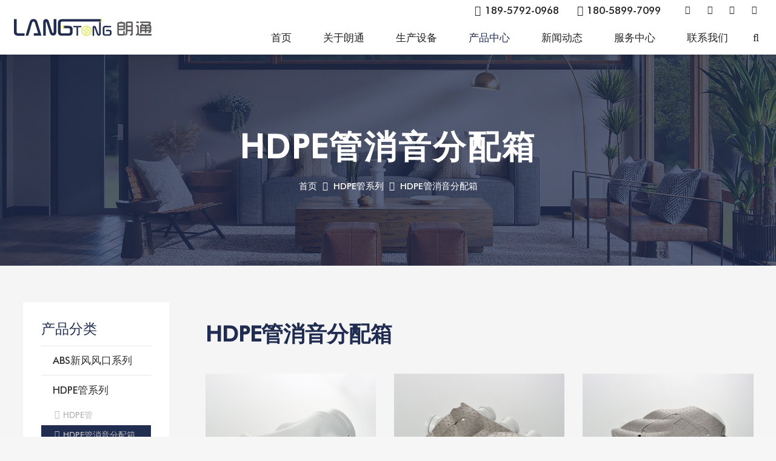

--- FILE ---
content_type: text/html; charset=UTF-8
request_url: https://www.jhltsl.com/product-category/hdpexl/xyfpx/
body_size: 17964
content:
<!DOCTYPE HTML>
<html lang="zh-Hans">
<head>
	<meta charset="UTF-8">
	<title>HDPE管消音分配箱 &#8211; 朗通新风辅材</title>
<meta name='robots' content='max-image-preview:large' />
<link rel='dns-prefetch' href='//www.jhltsl.com' />
<link rel="alternate" type="application/rss+xml" title="朗通新风辅材 &raquo; Feed" href="https://www.jhltsl.com/feed/" />
<link rel="alternate" type="application/rss+xml" title="朗通新风辅材 &raquo; 评论 Feed" href="https://www.jhltsl.com/comments/feed/" />
<link rel="canonical" href="https://www.jhltsl.com/product-category/hdpexl/xyfpx" />
<meta name="viewport" content="width=device-width, initial-scale=1">
<meta name="SKYPE_TOOLBAR" content="SKYPE_TOOLBAR_PARSER_COMPATIBLE">
<meta name="theme-color" content="#f5f5f5">
<meta property="og:title" content="HDPE管消音分配箱 &#8211; 朗通新风辅材">
<meta property="og:url" content="https://www.jhltsl.com/product-category/hdpexl/xyfpx">
<meta property="og:locale" content="zh_CN">
<meta property="og:site_name" content="朗通新风辅材">
<meta property="og:type" content="website">
<meta property="og:image" content="https://www.jhltsl.com/wp-content/uploads/2022/01/PE一分七消音分配箱ABS款）φ160-75X5-1.jpg" itemprop="image">
<link rel="preload" href="https://www.jhltsl.com/wp-content/uploads/2021/10/FuturaBT-Medium.woff2" as="font" type="font/woff2" crossorigin><style id='wp-img-auto-sizes-contain-inline-css'>
img:is([sizes=auto i],[sizes^="auto," i]){contain-intrinsic-size:3000px 1500px}
/*# sourceURL=wp-img-auto-sizes-contain-inline-css */
</style>
<link rel='stylesheet' id='contact-form-7-css' href='https://www.jhltsl.com/wp-content/plugins/contact-form-7/includes/css/styles.css?ver=6.1' media='all' />
<style id='woocommerce-inline-inline-css'>
.woocommerce form .form-row .required { visibility: visible; }
/*# sourceURL=woocommerce-inline-inline-css */
</style>
<link rel='stylesheet' id='tawcvs-frontend-css' href='https://www.jhltsl.com/wp-content/themes/i/variation/assets/css/frontend.css?ver=20200222' media='all' />
<link rel='stylesheet' id='us-theme-css' href='https://www.jhltsl.com/wp-content/uploads/us-assets/www.jhltsl.com.css?ver=018b4be8' media='all' />
<!--n2css--><script src="https://www.jhltsl.com/wp-includes/js/jquery/jquery.min.js?ver=3.7.1" id="jquery-core-js"></script>
<script src="https://www.jhltsl.com/wp-content/plugins/woocommerce/assets/js/jquery-blockui/jquery.blockUI.min.js?ver=2.7.0-wc.10.4.3" id="wc-jquery-blockui-js" defer data-wp-strategy="defer"></script>
<script id="wc-add-to-cart-js-extra">
var wc_add_to_cart_params = {"ajax_url":"/wp-admin/admin-ajax.php","wc_ajax_url":"/?wc-ajax=%%endpoint%%","i18n_view_cart":"\u67e5\u770b\u8d2d\u7269\u8f66","cart_url":"https://www.jhltsl.com/cart/","is_cart":"","cart_redirect_after_add":"no"};
//# sourceURL=wc-add-to-cart-js-extra
</script>
<script src="https://www.jhltsl.com/wp-content/plugins/woocommerce/assets/js/frontend/add-to-cart.min.js?ver=10.4.3" id="wc-add-to-cart-js" defer data-wp-strategy="defer"></script>
<script src="https://www.jhltsl.com/wp-content/plugins/woocommerce/assets/js/js-cookie/js.cookie.min.js?ver=2.1.4-wc.10.4.3" id="wc-js-cookie-js" defer data-wp-strategy="defer"></script>
<script id="woocommerce-js-extra">
var woocommerce_params = {"ajax_url":"/wp-admin/admin-ajax.php","wc_ajax_url":"/?wc-ajax=%%endpoint%%","i18n_password_show":"\u663e\u793a\u5bc6\u7801","i18n_password_hide":"\u9690\u85cf\u5bc6\u7801"};
//# sourceURL=woocommerce-js-extra
</script>
<script src="https://www.jhltsl.com/wp-content/plugins/woocommerce/assets/js/frontend/woocommerce.min.js?ver=10.4.3" id="woocommerce-js" defer data-wp-strategy="defer"></script>

		<script id="us_add_no_touch">
			if ( ! /Android|webOS|iPhone|iPad|iPod|BlackBerry|IEMobile|Opera Mini/i.test( navigator.userAgent ) ) {
				document.documentElement.classList.add( "no-touch" );
			}
		</script>
				<script id="us_color_scheme_switch_class">
			if ( document.cookie.includes( "us_color_scheme_switch_is_on=true" ) ) {
				document.documentElement.classList.add( "us-color-scheme-on" );
			}
		</script>
			<noscript><style>.woocommerce-product-gallery{ opacity: 1 !important; }</style></noscript>
	<link rel="icon" href="https://www.jhltsl.com/wp-content/uploads/2021/10/favicon-150x150.png" sizes="32x32" />
<link rel="icon" href="https://www.jhltsl.com/wp-content/uploads/2021/10/favicon-512x512.png" sizes="192x192" />
<link rel="apple-touch-icon" href="https://www.jhltsl.com/wp-content/uploads/2021/10/favicon-512x512.png" />
<meta name="msapplication-TileImage" content="https://www.jhltsl.com/wp-content/uploads/2021/10/favicon-512x512.png" />
		<style id="us-icon-fonts">@font-face{font-display:block;font-style:normal;font-family:"fontawesome";font-weight:900;src:url("https://www.jhltsl.com/wp-content/themes/i/fonts/fa-solid-900.woff2?ver=8.33.2") format("woff2")}.fas{font-family:"fontawesome";font-weight:900}@font-face{font-display:block;font-style:normal;font-family:"fontawesome";font-weight:400;src:url("https://www.jhltsl.com/wp-content/themes/i/fonts/fa-regular-400.woff2?ver=8.33.2") format("woff2")}.far{font-family:"fontawesome";font-weight:400}@font-face{font-display:block;font-style:normal;font-family:"fontawesome";font-weight:300;src:url("https://www.jhltsl.com/wp-content/themes/i/fonts/fa-light-300.woff2?ver=8.33.2") format("woff2")}.fal{font-family:"fontawesome";font-weight:300}@font-face{font-display:block;font-style:normal;font-family:"Font Awesome 5 Brands";font-weight:400;src:url("https://www.jhltsl.com/wp-content/themes/i/fonts/fa-brands-400.woff2?ver=8.33.2") format("woff2")}.fab{font-family:"Font Awesome 5 Brands";font-weight:400}</style>
				<style id="us-current-header-css"> .l-subheader.at_middle,.l-subheader.at_middle .w-dropdown-list,.l-subheader.at_middle .type_mobile .w-nav-list.level_1{background:var(--color-header-middle-bg);color:var(--color-header-middle-text)}.no-touch .l-subheader.at_middle a:hover,.no-touch .l-header.bg_transparent .l-subheader.at_middle .w-dropdown.opened a:hover{color:var(--color-header-middle-text-hover)}.l-header.bg_transparent:not(.sticky) .l-subheader.at_middle{background:var(--color-header-transparent-bg);color:#ffffff}.no-touch .l-header.bg_transparent:not(.sticky) .at_middle .w-cart-link:hover,.no-touch .l-header.bg_transparent:not(.sticky) .at_middle .w-text a:hover,.no-touch .l-header.bg_transparent:not(.sticky) .at_middle .w-html a:hover,.no-touch .l-header.bg_transparent:not(.sticky) .at_middle .w-nav>a:hover,.no-touch .l-header.bg_transparent:not(.sticky) .at_middle .w-menu a:hover,.no-touch .l-header.bg_transparent:not(.sticky) .at_middle .w-search>a:hover,.no-touch .l-header.bg_transparent:not(.sticky) .at_middle .w-socials.color_text a:hover,.no-touch .l-header.bg_transparent:not(.sticky) .at_middle .w-socials.color_link a:hover,.no-touch .l-header.bg_transparent:not(.sticky) .at_middle .w-dropdown a:hover,.no-touch .l-header.bg_transparent:not(.sticky) .at_middle .type_desktop .menu-item.level_1:hover>a{color:var(--color-content-link)}.header_ver .l-header{background:var(--color-header-middle-bg);color:var(--color-header-middle-text)}@media (min-width:1441px){.hidden_for_default{display:none!important}.l-subheader.at_top{display:none}.l-subheader.at_bottom{display:none}.l-header{position:relative;z-index:111;width:100%}.l-subheader{margin:0 auto}.l-subheader.width_full{padding-left:1.5rem;padding-right:1.5rem}.l-subheader-h{display:flex;align-items:center;position:relative;margin:0 auto;max-width:var(--site-content-width,1200px);height:inherit}.w-header-show{display:none}.l-header.pos_fixed{position:fixed;left:0}.l-header.pos_fixed:not(.notransition) .l-subheader{transition-property:transform,box-shadow,line-height,height;transition-duration:.3s;transition-timing-function:cubic-bezier(.78,.13,.15,.86)}.headerinpos_bottom.sticky_first_section .l-header.pos_fixed{position:fixed!important}.header_hor .l-header.sticky_auto_hide{transition:transform .3s cubic-bezier(.78,.13,.15,.86) .1s}.header_hor .l-header.sticky_auto_hide.down{transform:translateY(-110%)}.l-header.bg_transparent:not(.sticky) .l-subheader{box-shadow:none!important;background:none}.l-header.bg_transparent~.l-main .l-section.width_full.height_auto:first-of-type>.l-section-h{padding-top:0!important;padding-bottom:0!important}.l-header.pos_static.bg_transparent{position:absolute;left:0}.l-subheader.width_full .l-subheader-h{max-width:none!important}.l-header.shadow_thin .l-subheader.at_middle,.l-header.shadow_thin .l-subheader.at_bottom{box-shadow:0 1px 0 rgba(0,0,0,0.08)}.l-header.shadow_wide .l-subheader.at_middle,.l-header.shadow_wide .l-subheader.at_bottom{box-shadow:0 3px 5px -1px rgba(0,0,0,0.1),0 2px 1px -1px rgba(0,0,0,0.05)}.header_hor .l-subheader-cell>.w-cart{margin-left:0;margin-right:0}:root{--header-height:110px;--header-sticky-height:100px}.l-header:before{content:'110'}.l-header.sticky:before{content:'100'}.l-subheader.at_top{line-height:40px;height:40px}.l-header.sticky .l-subheader.at_top{line-height:40px;height:40px}.l-subheader.at_middle{line-height:110px;height:110px}.l-header.sticky .l-subheader.at_middle{line-height:100px;height:100px}.l-subheader.at_bottom{line-height:50px;height:50px}.l-header.sticky .l-subheader.at_bottom{line-height:50px;height:50px}.headerinpos_above .l-header.pos_fixed{overflow:hidden;transition:transform 0.3s;transform:translate3d(0,-100%,0)}.headerinpos_above .l-header.pos_fixed.sticky{overflow:visible;transform:none}.headerinpos_above .l-header.pos_fixed~.l-section>.l-section-h,.headerinpos_above .l-header.pos_fixed~.l-main .l-section:first-of-type>.l-section-h{padding-top:0!important}.headerinpos_below .l-header.pos_fixed:not(.sticky){position:absolute;top:100%}.headerinpos_below .l-header.pos_fixed~.l-main>.l-section:first-of-type>.l-section-h{padding-top:0!important}.headerinpos_below .l-header.pos_fixed~.l-main .l-section.full_height:nth-of-type(2){min-height:100vh}.headerinpos_below .l-header.pos_fixed~.l-main>.l-section:nth-of-type(2)>.l-section-h{padding-top:var(--header-height)}.headerinpos_bottom .l-header.pos_fixed:not(.sticky){position:absolute;top:100vh}.headerinpos_bottom .l-header.pos_fixed~.l-main>.l-section:first-of-type>.l-section-h{padding-top:0!important}.headerinpos_bottom .l-header.pos_fixed~.l-main>.l-section:first-of-type>.l-section-h{padding-bottom:var(--header-height)}.headerinpos_bottom .l-header.pos_fixed.bg_transparent~.l-main .l-section.valign_center:not(.height_auto):first-of-type>.l-section-h{top:calc( var(--header-height) / 2 )}.headerinpos_bottom .l-header.pos_fixed:not(.sticky) .w-cart-dropdown,.headerinpos_bottom .l-header.pos_fixed:not(.sticky) .w-nav.type_desktop .w-nav-list.level_2{bottom:100%;transform-origin:0 100%}.headerinpos_bottom .l-header.pos_fixed:not(.sticky) .w-nav.type_mobile.m_layout_dropdown .w-nav-list.level_1{top:auto;bottom:100%;box-shadow:var(--box-shadow-up)}.headerinpos_bottom .l-header.pos_fixed:not(.sticky) .w-nav.type_desktop .w-nav-list.level_3,.headerinpos_bottom .l-header.pos_fixed:not(.sticky) .w-nav.type_desktop .w-nav-list.level_4{top:auto;bottom:0;transform-origin:0 100%}.headerinpos_bottom .l-header.pos_fixed:not(.sticky) .w-dropdown-list{top:auto;bottom:-0.4em;padding-top:0.4em;padding-bottom:2.4em}.admin-bar .l-header.pos_static.bg_solid~.l-main .l-section.full_height:first-of-type{min-height:calc( 100vh - var(--header-height) - 32px )}.admin-bar .l-header.pos_fixed:not(.sticky_auto_hide)~.l-main .l-section.full_height:not(:first-of-type){min-height:calc( 100vh - var(--header-sticky-height) - 32px )}.admin-bar.headerinpos_below .l-header.pos_fixed~.l-main .l-section.full_height:nth-of-type(2){min-height:calc(100vh - 32px)}}@media (min-width:1025px) and (max-width:1440px){.hidden_for_laptops{display:none!important}.l-subheader.at_top{display:none}.l-subheader.at_bottom{display:none}.l-header{position:relative;z-index:111;width:100%}.l-subheader{margin:0 auto}.l-subheader.width_full{padding-left:1.5rem;padding-right:1.5rem}.l-subheader-h{display:flex;align-items:center;position:relative;margin:0 auto;max-width:var(--site-content-width,1200px);height:inherit}.w-header-show{display:none}.l-header.pos_fixed{position:fixed;left:0}.l-header.pos_fixed:not(.notransition) .l-subheader{transition-property:transform,box-shadow,line-height,height;transition-duration:.3s;transition-timing-function:cubic-bezier(.78,.13,.15,.86)}.headerinpos_bottom.sticky_first_section .l-header.pos_fixed{position:fixed!important}.header_hor .l-header.sticky_auto_hide{transition:transform .3s cubic-bezier(.78,.13,.15,.86) .1s}.header_hor .l-header.sticky_auto_hide.down{transform:translateY(-110%)}.l-header.bg_transparent:not(.sticky) .l-subheader{box-shadow:none!important;background:none}.l-header.bg_transparent~.l-main .l-section.width_full.height_auto:first-of-type>.l-section-h{padding-top:0!important;padding-bottom:0!important}.l-header.pos_static.bg_transparent{position:absolute;left:0}.l-subheader.width_full .l-subheader-h{max-width:none!important}.l-header.shadow_thin .l-subheader.at_middle,.l-header.shadow_thin .l-subheader.at_bottom{box-shadow:0 1px 0 rgba(0,0,0,0.08)}.l-header.shadow_wide .l-subheader.at_middle,.l-header.shadow_wide .l-subheader.at_bottom{box-shadow:0 3px 5px -1px rgba(0,0,0,0.1),0 2px 1px -1px rgba(0,0,0,0.05)}.header_hor .l-subheader-cell>.w-cart{margin-left:0;margin-right:0}:root{--header-height:90px;--header-sticky-height:90px}.l-header:before{content:'90'}.l-header.sticky:before{content:'90'}.l-subheader.at_top{line-height:40px;height:40px}.l-header.sticky .l-subheader.at_top{line-height:40px;height:40px}.l-subheader.at_middle{line-height:90px;height:90px}.l-header.sticky .l-subheader.at_middle{line-height:90px;height:90px}.l-subheader.at_bottom{line-height:50px;height:50px}.l-header.sticky .l-subheader.at_bottom{line-height:50px;height:50px}.headerinpos_above .l-header.pos_fixed{overflow:hidden;transition:transform 0.3s;transform:translate3d(0,-100%,0)}.headerinpos_above .l-header.pos_fixed.sticky{overflow:visible;transform:none}.headerinpos_above .l-header.pos_fixed~.l-section>.l-section-h,.headerinpos_above .l-header.pos_fixed~.l-main .l-section:first-of-type>.l-section-h{padding-top:0!important}.headerinpos_below .l-header.pos_fixed:not(.sticky){position:absolute;top:100%}.headerinpos_below .l-header.pos_fixed~.l-main>.l-section:first-of-type>.l-section-h{padding-top:0!important}.headerinpos_below .l-header.pos_fixed~.l-main .l-section.full_height:nth-of-type(2){min-height:100vh}.headerinpos_below .l-header.pos_fixed~.l-main>.l-section:nth-of-type(2)>.l-section-h{padding-top:var(--header-height)}.headerinpos_bottom .l-header.pos_fixed:not(.sticky){position:absolute;top:100vh}.headerinpos_bottom .l-header.pos_fixed~.l-main>.l-section:first-of-type>.l-section-h{padding-top:0!important}.headerinpos_bottom .l-header.pos_fixed~.l-main>.l-section:first-of-type>.l-section-h{padding-bottom:var(--header-height)}.headerinpos_bottom .l-header.pos_fixed.bg_transparent~.l-main .l-section.valign_center:not(.height_auto):first-of-type>.l-section-h{top:calc( var(--header-height) / 2 )}.headerinpos_bottom .l-header.pos_fixed:not(.sticky) .w-cart-dropdown,.headerinpos_bottom .l-header.pos_fixed:not(.sticky) .w-nav.type_desktop .w-nav-list.level_2{bottom:100%;transform-origin:0 100%}.headerinpos_bottom .l-header.pos_fixed:not(.sticky) .w-nav.type_mobile.m_layout_dropdown .w-nav-list.level_1{top:auto;bottom:100%;box-shadow:var(--box-shadow-up)}.headerinpos_bottom .l-header.pos_fixed:not(.sticky) .w-nav.type_desktop .w-nav-list.level_3,.headerinpos_bottom .l-header.pos_fixed:not(.sticky) .w-nav.type_desktop .w-nav-list.level_4{top:auto;bottom:0;transform-origin:0 100%}.headerinpos_bottom .l-header.pos_fixed:not(.sticky) .w-dropdown-list{top:auto;bottom:-0.4em;padding-top:0.4em;padding-bottom:2.4em}.admin-bar .l-header.pos_static.bg_solid~.l-main .l-section.full_height:first-of-type{min-height:calc( 100vh - var(--header-height) - 32px )}.admin-bar .l-header.pos_fixed:not(.sticky_auto_hide)~.l-main .l-section.full_height:not(:first-of-type){min-height:calc( 100vh - var(--header-sticky-height) - 32px )}.admin-bar.headerinpos_below .l-header.pos_fixed~.l-main .l-section.full_height:nth-of-type(2){min-height:calc(100vh - 32px)}}@media (min-width:601px) and (max-width:1024px){.hidden_for_tablets{display:none!important}.l-subheader.at_top{display:none}.l-subheader.at_bottom{display:none}.l-header{position:relative;z-index:111;width:100%}.l-subheader{margin:0 auto}.l-subheader.width_full{padding-left:1.5rem;padding-right:1.5rem}.l-subheader-h{display:flex;align-items:center;position:relative;margin:0 auto;max-width:var(--site-content-width,1200px);height:inherit}.w-header-show{display:none}.l-header.pos_fixed{position:fixed;left:0}.l-header.pos_fixed:not(.notransition) .l-subheader{transition-property:transform,box-shadow,line-height,height;transition-duration:.3s;transition-timing-function:cubic-bezier(.78,.13,.15,.86)}.headerinpos_bottom.sticky_first_section .l-header.pos_fixed{position:fixed!important}.header_hor .l-header.sticky_auto_hide{transition:transform .3s cubic-bezier(.78,.13,.15,.86) .1s}.header_hor .l-header.sticky_auto_hide.down{transform:translateY(-110%)}.l-header.bg_transparent:not(.sticky) .l-subheader{box-shadow:none!important;background:none}.l-header.bg_transparent~.l-main .l-section.width_full.height_auto:first-of-type>.l-section-h{padding-top:0!important;padding-bottom:0!important}.l-header.pos_static.bg_transparent{position:absolute;left:0}.l-subheader.width_full .l-subheader-h{max-width:none!important}.l-header.shadow_thin .l-subheader.at_middle,.l-header.shadow_thin .l-subheader.at_bottom{box-shadow:0 1px 0 rgba(0,0,0,0.08)}.l-header.shadow_wide .l-subheader.at_middle,.l-header.shadow_wide .l-subheader.at_bottom{box-shadow:0 3px 5px -1px rgba(0,0,0,0.1),0 2px 1px -1px rgba(0,0,0,0.05)}.header_hor .l-subheader-cell>.w-cart{margin-left:0;margin-right:0}:root{--header-height:80px;--header-sticky-height:60px}.l-header:before{content:'80'}.l-header.sticky:before{content:'60'}.l-subheader.at_top{line-height:40px;height:40px}.l-header.sticky .l-subheader.at_top{line-height:40px;height:40px}.l-subheader.at_middle{line-height:80px;height:80px}.l-header.sticky .l-subheader.at_middle{line-height:60px;height:60px}.l-subheader.at_bottom{line-height:50px;height:50px}.l-header.sticky .l-subheader.at_bottom{line-height:50px;height:50px}}@media (max-width:600px){.hidden_for_mobiles{display:none!important}.l-subheader.at_top{display:none}.l-subheader.at_bottom{display:none}.l-header{position:relative;z-index:111;width:100%}.l-subheader{margin:0 auto}.l-subheader.width_full{padding-left:1.5rem;padding-right:1.5rem}.l-subheader-h{display:flex;align-items:center;position:relative;margin:0 auto;max-width:var(--site-content-width,1200px);height:inherit}.w-header-show{display:none}.l-header.pos_fixed{position:fixed;left:0}.l-header.pos_fixed:not(.notransition) .l-subheader{transition-property:transform,box-shadow,line-height,height;transition-duration:.3s;transition-timing-function:cubic-bezier(.78,.13,.15,.86)}.headerinpos_bottom.sticky_first_section .l-header.pos_fixed{position:fixed!important}.header_hor .l-header.sticky_auto_hide{transition:transform .3s cubic-bezier(.78,.13,.15,.86) .1s}.header_hor .l-header.sticky_auto_hide.down{transform:translateY(-110%)}.l-header.bg_transparent:not(.sticky) .l-subheader{box-shadow:none!important;background:none}.l-header.bg_transparent~.l-main .l-section.width_full.height_auto:first-of-type>.l-section-h{padding-top:0!important;padding-bottom:0!important}.l-header.pos_static.bg_transparent{position:absolute;left:0}.l-subheader.width_full .l-subheader-h{max-width:none!important}.l-header.shadow_thin .l-subheader.at_middle,.l-header.shadow_thin .l-subheader.at_bottom{box-shadow:0 1px 0 rgba(0,0,0,0.08)}.l-header.shadow_wide .l-subheader.at_middle,.l-header.shadow_wide .l-subheader.at_bottom{box-shadow:0 3px 5px -1px rgba(0,0,0,0.1),0 2px 1px -1px rgba(0,0,0,0.05)}.header_hor .l-subheader-cell>.w-cart{margin-left:0;margin-right:0}:root{--header-height:60px;--header-sticky-height:60px}.l-header:before{content:'60'}.l-header.sticky:before{content:'60'}.l-subheader.at_top{line-height:40px;height:40px}.l-header.sticky .l-subheader.at_top{line-height:40px;height:40px}.l-subheader.at_middle{line-height:60px;height:60px}.l-header.sticky .l-subheader.at_middle{line-height:60px;height:60px}.l-subheader.at_bottom{line-height:50px;height:50px}.l-header.sticky .l-subheader.at_bottom{line-height:50px;height:50px}}@media (min-width:1441px){.ush_image_1{height:30px!important}.l-header.sticky .ush_image_1{height:30px!important}}@media (min-width:1025px) and (max-width:1440px){.ush_image_1{height:28px!important}.l-header.sticky .ush_image_1{height:28px!important}}@media (min-width:601px) and (max-width:1024px){.ush_image_1{height:25px!important}.l-header.sticky .ush_image_1{height:25px!important}}@media (max-width:600px){.ush_image_1{height:18px!important}.l-header.sticky .ush_image_1{height:18px!important}}.header_hor .ush_menu_1.type_desktop .menu-item.level_1>a:not(.w-btn){padding-left:26px;padding-right:26px}.header_hor .ush_menu_1.type_desktop .menu-item.level_1>a.w-btn{margin-left:26px;margin-right:26px}.header_hor .ush_menu_1.type_desktop.align-edges>.w-nav-list.level_1{margin-left:-26px;margin-right:-26px}.header_ver .ush_menu_1.type_desktop .menu-item.level_1>a:not(.w-btn){padding-top:26px;padding-bottom:26px}.header_ver .ush_menu_1.type_desktop .menu-item.level_1>a.w-btn{margin-top:26px;margin-bottom:26px}.ush_menu_1.type_desktop .menu-item:not(.level_1){font-size:1rem}.ush_menu_1.type_mobile .w-nav-anchor.level_1,.ush_menu_1.type_mobile .w-nav-anchor.level_1 + .w-nav-arrow{font-size:1.1rem}.ush_menu_1.type_mobile .w-nav-anchor:not(.level_1),.ush_menu_1.type_mobile .w-nav-anchor:not(.level_1) + .w-nav-arrow{font-size:0.9rem}@media (min-width:1441px){.ush_menu_1 .w-nav-icon{font-size:36px}}@media (min-width:1025px) and (max-width:1440px){.ush_menu_1 .w-nav-icon{font-size:32px}}@media (min-width:601px) and (max-width:1024px){.ush_menu_1 .w-nav-icon{font-size:28px}}@media (max-width:600px){.ush_menu_1 .w-nav-icon{font-size:22px}}.ush_menu_1 .w-nav-icon>div{border-width:2px}@media screen and (max-width:899px){.w-nav.ush_menu_1>.w-nav-list.level_1{display:none}.ush_menu_1 .w-nav-control{display:block}}.ush_menu_1 .w-nav-item.level_1>a:not(.w-btn):focus,.no-touch .ush_menu_1 .w-nav-item.level_1.opened>a:not(.w-btn),.no-touch .ush_menu_1 .w-nav-item.level_1:hover>a:not(.w-btn){background:transparent;color:var(--color-header-middle-text-hover)}.ush_menu_1 .w-nav-item.level_1.current-menu-item>a:not(.w-btn),.ush_menu_1 .w-nav-item.level_1.current-menu-ancestor>a:not(.w-btn),.ush_menu_1 .w-nav-item.level_1.current-page-ancestor>a:not(.w-btn){background:transparent;color:var(--color-header-middle-text-hover)}.l-header.bg_transparent:not(.sticky) .ush_menu_1.type_desktop .w-nav-item.level_1.current-menu-item>a:not(.w-btn),.l-header.bg_transparent:not(.sticky) .ush_menu_1.type_desktop .w-nav-item.level_1.current-menu-ancestor>a:not(.w-btn),.l-header.bg_transparent:not(.sticky) .ush_menu_1.type_desktop .w-nav-item.level_1.current-page-ancestor>a:not(.w-btn){background:transparent;color:var(--color-header-transparent-text-hover)}.ush_menu_1 .w-nav-list:not(.level_1){background:var(--color-header-middle-bg);color:var(--color-header-middle-text)}.no-touch .ush_menu_1 .w-nav-item:not(.level_1)>a:focus,.no-touch .ush_menu_1 .w-nav-item:not(.level_1):hover>a{background:var(--color-header-middle-text-hover);color:#ffffff}.ush_menu_1 .w-nav-item:not(.level_1).current-menu-item>a,.ush_menu_1 .w-nav-item:not(.level_1).current-menu-ancestor>a,.ush_menu_1 .w-nav-item:not(.level_1).current-page-ancestor>a{background:var(--color-header-middle-text-hover);color:#ffffff}@media (min-width:1441px){.ush_search_1.layout_simple{max-width:300px}.ush_search_1.layout_modern.active{width:300px}.ush_search_1{font-size:18px}}@media (min-width:1025px) and (max-width:1440px){.ush_search_1.layout_simple{max-width:250px}.ush_search_1.layout_modern.active{width:250px}.ush_search_1{font-size:18px}}@media (min-width:601px) and (max-width:1024px){.ush_search_1.layout_simple{max-width:200px}.ush_search_1.layout_modern.active{width:200px}.ush_search_1{font-size:18px}}@media (max-width:600px){.ush_search_1{font-size:18px}}.ush_socials_1 .w-socials-list{margin:-0.3em}.ush_socials_1 .w-socials-item{padding:0.3em}.ush_menu_1{font-size:17px!important}.ush_text_1{color:var(--color-content-secondary)!important;font-weight:600!important;font-size:16px!important;padding-right:1.2rem!important;border-right-width:1px!important;border-color:#999999!important;border-right-style:solid!important}.ush_text_2{font-size:17px!important}.ush_text_3{font-size:16px!important}.ush_socials_1{font-size:14px!important}.ush_text_4{font-size:17px!important}@media (min-width:1025px) and (max-width:1440px){.ush_text_1{color:var(--color-content-secondary)!important;font-weight:600!important;font-size:16px!important}.ush_text_3{font-size:16px!important}}@media (min-width:601px) and (max-width:1024px){.ush_text_1{color:var(--color-content-secondary)!important;font-weight:600!important;font-size:16px!important}.ush_text_3{font-size:16px!important}}@media (max-width:600px){.ush_menu_1{margin-left:1rem!important}.ush_text_1{color:var(--color-content-secondary)!important;font-weight:600!important;font-size:14px!important}.ush_text_3{font-size:14px!important}}</style>
		<style id="us-design-options-css">.us_custom_6e2b8751{letter-spacing:3px!important}.us_custom_f73f4019{font-size:16px!important}</style><style id='global-styles-inline-css'>
:root{--wp--preset--aspect-ratio--square: 1;--wp--preset--aspect-ratio--4-3: 4/3;--wp--preset--aspect-ratio--3-4: 3/4;--wp--preset--aspect-ratio--3-2: 3/2;--wp--preset--aspect-ratio--2-3: 2/3;--wp--preset--aspect-ratio--16-9: 16/9;--wp--preset--aspect-ratio--9-16: 9/16;--wp--preset--color--black: #000000;--wp--preset--color--cyan-bluish-gray: #abb8c3;--wp--preset--color--white: #ffffff;--wp--preset--color--pale-pink: #f78da7;--wp--preset--color--vivid-red: #cf2e2e;--wp--preset--color--luminous-vivid-orange: #ff6900;--wp--preset--color--luminous-vivid-amber: #fcb900;--wp--preset--color--light-green-cyan: #7bdcb5;--wp--preset--color--vivid-green-cyan: #00d084;--wp--preset--color--pale-cyan-blue: #8ed1fc;--wp--preset--color--vivid-cyan-blue: #0693e3;--wp--preset--color--vivid-purple: #9b51e0;--wp--preset--gradient--vivid-cyan-blue-to-vivid-purple: linear-gradient(135deg,rgb(6,147,227) 0%,rgb(155,81,224) 100%);--wp--preset--gradient--light-green-cyan-to-vivid-green-cyan: linear-gradient(135deg,rgb(122,220,180) 0%,rgb(0,208,130) 100%);--wp--preset--gradient--luminous-vivid-amber-to-luminous-vivid-orange: linear-gradient(135deg,rgb(252,185,0) 0%,rgb(255,105,0) 100%);--wp--preset--gradient--luminous-vivid-orange-to-vivid-red: linear-gradient(135deg,rgb(255,105,0) 0%,rgb(207,46,46) 100%);--wp--preset--gradient--very-light-gray-to-cyan-bluish-gray: linear-gradient(135deg,rgb(238,238,238) 0%,rgb(169,184,195) 100%);--wp--preset--gradient--cool-to-warm-spectrum: linear-gradient(135deg,rgb(74,234,220) 0%,rgb(151,120,209) 20%,rgb(207,42,186) 40%,rgb(238,44,130) 60%,rgb(251,105,98) 80%,rgb(254,248,76) 100%);--wp--preset--gradient--blush-light-purple: linear-gradient(135deg,rgb(255,206,236) 0%,rgb(152,150,240) 100%);--wp--preset--gradient--blush-bordeaux: linear-gradient(135deg,rgb(254,205,165) 0%,rgb(254,45,45) 50%,rgb(107,0,62) 100%);--wp--preset--gradient--luminous-dusk: linear-gradient(135deg,rgb(255,203,112) 0%,rgb(199,81,192) 50%,rgb(65,88,208) 100%);--wp--preset--gradient--pale-ocean: linear-gradient(135deg,rgb(255,245,203) 0%,rgb(182,227,212) 50%,rgb(51,167,181) 100%);--wp--preset--gradient--electric-grass: linear-gradient(135deg,rgb(202,248,128) 0%,rgb(113,206,126) 100%);--wp--preset--gradient--midnight: linear-gradient(135deg,rgb(2,3,129) 0%,rgb(40,116,252) 100%);--wp--preset--font-size--small: 13px;--wp--preset--font-size--medium: 20px;--wp--preset--font-size--large: 36px;--wp--preset--font-size--x-large: 42px;--wp--preset--spacing--20: 0.44rem;--wp--preset--spacing--30: 0.67rem;--wp--preset--spacing--40: 1rem;--wp--preset--spacing--50: 1.5rem;--wp--preset--spacing--60: 2.25rem;--wp--preset--spacing--70: 3.38rem;--wp--preset--spacing--80: 5.06rem;--wp--preset--shadow--natural: 6px 6px 9px rgba(0, 0, 0, 0.2);--wp--preset--shadow--deep: 12px 12px 50px rgba(0, 0, 0, 0.4);--wp--preset--shadow--sharp: 6px 6px 0px rgba(0, 0, 0, 0.2);--wp--preset--shadow--outlined: 6px 6px 0px -3px rgb(255, 255, 255), 6px 6px rgb(0, 0, 0);--wp--preset--shadow--crisp: 6px 6px 0px rgb(0, 0, 0);}:where(.is-layout-flex){gap: 0.5em;}:where(.is-layout-grid){gap: 0.5em;}body .is-layout-flex{display: flex;}.is-layout-flex{flex-wrap: wrap;align-items: center;}.is-layout-flex > :is(*, div){margin: 0;}body .is-layout-grid{display: grid;}.is-layout-grid > :is(*, div){margin: 0;}:where(.wp-block-columns.is-layout-flex){gap: 2em;}:where(.wp-block-columns.is-layout-grid){gap: 2em;}:where(.wp-block-post-template.is-layout-flex){gap: 1.25em;}:where(.wp-block-post-template.is-layout-grid){gap: 1.25em;}.has-black-color{color: var(--wp--preset--color--black) !important;}.has-cyan-bluish-gray-color{color: var(--wp--preset--color--cyan-bluish-gray) !important;}.has-white-color{color: var(--wp--preset--color--white) !important;}.has-pale-pink-color{color: var(--wp--preset--color--pale-pink) !important;}.has-vivid-red-color{color: var(--wp--preset--color--vivid-red) !important;}.has-luminous-vivid-orange-color{color: var(--wp--preset--color--luminous-vivid-orange) !important;}.has-luminous-vivid-amber-color{color: var(--wp--preset--color--luminous-vivid-amber) !important;}.has-light-green-cyan-color{color: var(--wp--preset--color--light-green-cyan) !important;}.has-vivid-green-cyan-color{color: var(--wp--preset--color--vivid-green-cyan) !important;}.has-pale-cyan-blue-color{color: var(--wp--preset--color--pale-cyan-blue) !important;}.has-vivid-cyan-blue-color{color: var(--wp--preset--color--vivid-cyan-blue) !important;}.has-vivid-purple-color{color: var(--wp--preset--color--vivid-purple) !important;}.has-black-background-color{background-color: var(--wp--preset--color--black) !important;}.has-cyan-bluish-gray-background-color{background-color: var(--wp--preset--color--cyan-bluish-gray) !important;}.has-white-background-color{background-color: var(--wp--preset--color--white) !important;}.has-pale-pink-background-color{background-color: var(--wp--preset--color--pale-pink) !important;}.has-vivid-red-background-color{background-color: var(--wp--preset--color--vivid-red) !important;}.has-luminous-vivid-orange-background-color{background-color: var(--wp--preset--color--luminous-vivid-orange) !important;}.has-luminous-vivid-amber-background-color{background-color: var(--wp--preset--color--luminous-vivid-amber) !important;}.has-light-green-cyan-background-color{background-color: var(--wp--preset--color--light-green-cyan) !important;}.has-vivid-green-cyan-background-color{background-color: var(--wp--preset--color--vivid-green-cyan) !important;}.has-pale-cyan-blue-background-color{background-color: var(--wp--preset--color--pale-cyan-blue) !important;}.has-vivid-cyan-blue-background-color{background-color: var(--wp--preset--color--vivid-cyan-blue) !important;}.has-vivid-purple-background-color{background-color: var(--wp--preset--color--vivid-purple) !important;}.has-black-border-color{border-color: var(--wp--preset--color--black) !important;}.has-cyan-bluish-gray-border-color{border-color: var(--wp--preset--color--cyan-bluish-gray) !important;}.has-white-border-color{border-color: var(--wp--preset--color--white) !important;}.has-pale-pink-border-color{border-color: var(--wp--preset--color--pale-pink) !important;}.has-vivid-red-border-color{border-color: var(--wp--preset--color--vivid-red) !important;}.has-luminous-vivid-orange-border-color{border-color: var(--wp--preset--color--luminous-vivid-orange) !important;}.has-luminous-vivid-amber-border-color{border-color: var(--wp--preset--color--luminous-vivid-amber) !important;}.has-light-green-cyan-border-color{border-color: var(--wp--preset--color--light-green-cyan) !important;}.has-vivid-green-cyan-border-color{border-color: var(--wp--preset--color--vivid-green-cyan) !important;}.has-pale-cyan-blue-border-color{border-color: var(--wp--preset--color--pale-cyan-blue) !important;}.has-vivid-cyan-blue-border-color{border-color: var(--wp--preset--color--vivid-cyan-blue) !important;}.has-vivid-purple-border-color{border-color: var(--wp--preset--color--vivid-purple) !important;}.has-vivid-cyan-blue-to-vivid-purple-gradient-background{background: var(--wp--preset--gradient--vivid-cyan-blue-to-vivid-purple) !important;}.has-light-green-cyan-to-vivid-green-cyan-gradient-background{background: var(--wp--preset--gradient--light-green-cyan-to-vivid-green-cyan) !important;}.has-luminous-vivid-amber-to-luminous-vivid-orange-gradient-background{background: var(--wp--preset--gradient--luminous-vivid-amber-to-luminous-vivid-orange) !important;}.has-luminous-vivid-orange-to-vivid-red-gradient-background{background: var(--wp--preset--gradient--luminous-vivid-orange-to-vivid-red) !important;}.has-very-light-gray-to-cyan-bluish-gray-gradient-background{background: var(--wp--preset--gradient--very-light-gray-to-cyan-bluish-gray) !important;}.has-cool-to-warm-spectrum-gradient-background{background: var(--wp--preset--gradient--cool-to-warm-spectrum) !important;}.has-blush-light-purple-gradient-background{background: var(--wp--preset--gradient--blush-light-purple) !important;}.has-blush-bordeaux-gradient-background{background: var(--wp--preset--gradient--blush-bordeaux) !important;}.has-luminous-dusk-gradient-background{background: var(--wp--preset--gradient--luminous-dusk) !important;}.has-pale-ocean-gradient-background{background: var(--wp--preset--gradient--pale-ocean) !important;}.has-electric-grass-gradient-background{background: var(--wp--preset--gradient--electric-grass) !important;}.has-midnight-gradient-background{background: var(--wp--preset--gradient--midnight) !important;}.has-small-font-size{font-size: var(--wp--preset--font-size--small) !important;}.has-medium-font-size{font-size: var(--wp--preset--font-size--medium) !important;}.has-large-font-size{font-size: var(--wp--preset--font-size--large) !important;}.has-x-large-font-size{font-size: var(--wp--preset--font-size--x-large) !important;}
/*# sourceURL=global-styles-inline-css */
</style>
</head>
<body class="archive tax-product_cat term-xyfpx term-23 wp-theme-i l-body Impreza_8.33.2 us-core_8.33.2 header_hor headerinpos_top state_default theme-i woocommerce woocommerce-page woocommerce-no-js us-woo-cart_compact us-woo-catalog">
<style>
.qrcodeHolder{display:none;position:absolute;top:40px;right:0;background:#fff;padding:10px;box-shadow: 0 0 10px rgba(0, 0, 0, 0.3);z-index:9999}
.w-sharing-item.weixin:hover .qrcodeHolder{display:block}
</style>
<div class="l-canvas type_wide">
	<header id="page-header" class="l-header pos_fixed shadow_wide bg_solid id_126"><div class="l-subheader at_middle width_full"><div class="l-subheader-h"><div class="l-subheader-cell at_left"><div class="w-image ush_image_1 with_transparent"><a href="/" aria-label="logo" class="w-image-h"><img width="1600" src="https://www.jhltsl.com/wp-content/uploads/2021/10/logo.svg" class="attachment-large size-large" alt="" loading="lazy" decoding="async" /><img width="1600" src="https://www.jhltsl.com/wp-content/uploads/2021/10/logo2.svg" class="attachment-large size-large" alt="" loading="lazy" decoding="async" /></a></div></div><div class="l-subheader-cell at_center"></div><div class="l-subheader-cell at_right"><div class="w-vwrapper hidden_for_mobiles ush_vwrapper_1 align_right valign_middle" style="--vwrapper-gap:6px"><div class="w-hwrapper hidden_for_mobiles ush_hwrapper_2 align_none valign_middle" style="--hwrapper-gap:2rem"><div class="w-text hidden_for_mobiles ush_text_4 nowrap icon_atleft"><a href="tel:189-5792-0968" class="w-text-h"><i class="fas fa-phone-rotary"></i><span class="w-text-value">189-5792-0968</span></a></div><div class="w-text hidden_for_mobiles ush_text_2 nowrap icon_atleft"><a href="tel:180-5899-7099" class="w-text-h"><i class="fas fa-phone-rotary"></i><span class="w-text-value">180-5899-7099</span></a></div><div class="w-socials hidden_for_mobiles ush_socials_1 color_link shape_square style_default hover_slide"><div class="w-socials-list"><div class="w-socials-item weixin"><a target="_blank" rel="nofollow" href="#" class="w-socials-item-link" aria-label="微信"><span class="w-socials-item-link-hover"></span><i class="fab fa-weixin"></i></a></div><div class="w-socials-item qq"><a target="_blank" rel="nofollow" href="#" class="w-socials-item-link" aria-label="QQ"><span class="w-socials-item-link-hover"></span><i class="fab fa-qq"></i></a></div><div class="w-socials-item custom"><a target="_blank" rel="nofollow" href="tel:189-5792-0968" class="w-socials-item-link" aria-label="电话"><span class="w-socials-item-link-hover" style="background:var(--color-content-faded);"></span><i class="fas fa-phone-alt"></i></a></div><div class="w-socials-item email"><a target="_blank" rel="nofollow" href="emailto:Jhpstony@126.com" class="w-socials-item-link" aria-label="邮箱"><span class="w-socials-item-link-hover"></span><i class="fas fa-envelope"></i></a></div></div></div></div><div class="w-hwrapper hidden_for_mobiles ush_hwrapper_1 align_none valign_middle" style="--hwrapper-gap:1.5rem"><nav class="w-nav type_desktop ush_menu_1 height_full dropdown_height m_align_none m_layout_panel m_effect_afr"><a class="w-nav-control" aria-label="菜单" href="#"><div class="w-nav-icon"><div></div></div></a><ul class="w-nav-list level_1 hide_for_mobiles hover_underline"><li id="menu-item-838" class="menu-item menu-item-type-post_type menu-item-object-page menu-item-home w-nav-item level_1 menu-item-838"><a class="w-nav-anchor level_1" href="https://www.jhltsl.com/"><span class="w-nav-title">首页</span><span class="w-nav-arrow"></span></a></li><li id="menu-item-41" class="menu-item menu-item-type-post_type menu-item-object-page w-nav-item level_1 menu-item-41"><a class="w-nav-anchor level_1" href="https://www.jhltsl.com/about/"><span class="w-nav-title">关于朗通</span><span class="w-nav-arrow"></span></a></li><li id="menu-item-40" class="menu-item menu-item-type-post_type menu-item-object-page w-nav-item level_1 menu-item-40"><a class="w-nav-anchor level_1" href="https://www.jhltsl.com/equipment/"><span class="w-nav-title">生产设备</span><span class="w-nav-arrow"></span></a></li><li id="menu-item-39" class="menu-item menu-item-type-post_type menu-item-object-page current-menu-ancestor current_page_ancestor menu-item-has-children w-nav-item level_1 menu-item-39"><a class="w-nav-anchor level_1" href="https://www.jhltsl.com/product/"><span class="w-nav-title">产品中心</span><span class="w-nav-arrow"></span></a><ul class="w-nav-list level_2"><li id="menu-item-142" class="menu-item menu-item-type-post_type menu-item-object-page w-nav-item level_2 menu-item-142"><a class="w-nav-anchor level_2" href="https://www.jhltsl.com/abs/"><span class="w-nav-title">ABS新风风口系列</span><span class="w-nav-arrow"></span></a></li><li id="menu-item-141" class="menu-item menu-item-type-post_type menu-item-object-page current-menu-ancestor current-menu-parent current_page_parent current_page_ancestor menu-item-has-children w-nav-item level_2 menu-item-141"><a class="w-nav-anchor level_2" href="https://www.jhltsl.com/hdpe/"><span class="w-nav-title">HDPE管系列</span><span class="w-nav-arrow"></span></a><ul class="w-nav-list level_3"><li id="menu-item-855" class="menu-item menu-item-type-taxonomy menu-item-object-product_cat w-nav-item level_3 menu-item-855"><a class="w-nav-anchor level_3" href="https://www.jhltsl.com/product-category/hdpexl/hdpe/"><span class="w-nav-title">HDPE管</span><span class="w-nav-arrow"></span></a></li><li id="menu-item-856" class="menu-item menu-item-type-taxonomy menu-item-object-product_cat current-menu-item w-nav-item level_3 menu-item-856"><a class="w-nav-anchor level_3" href="https://www.jhltsl.com/product-category/hdpexl/xyfpx/"><span class="w-nav-title">HDPE管消音分配箱</span><span class="w-nav-arrow"></span></a></li></ul></li><li id="menu-item-854" class="menu-item menu-item-type-post_type menu-item-object-page w-nav-item level_2 menu-item-854"><a class="w-nav-anchor level_2" href="https://www.jhltsl.com/epp/"><span class="w-nav-title">EPP管道系列</span><span class="w-nav-arrow"></span></a></li><li id="menu-item-853" class="menu-item menu-item-type-post_type menu-item-object-page menu-item-has-children w-nav-item level_2 menu-item-853"><a class="w-nav-anchor level_2" href="https://www.jhltsl.com/disf/"><span class="w-nav-title">地送风管系列</span><span class="w-nav-arrow"></span></a><ul class="w-nav-list level_3"><li id="menu-item-861" class="menu-item menu-item-type-taxonomy menu-item-object-product_cat w-nav-item level_3 menu-item-861"><a class="w-nav-anchor level_3" href="https://www.jhltsl.com/product-category/dsfg/85x45/"><span class="w-nav-title">85X45系列</span><span class="w-nav-arrow"></span></a></li><li id="menu-item-857" class="menu-item menu-item-type-taxonomy menu-item-object-product_cat w-nav-item level_3 menu-item-857"><a class="w-nav-anchor level_3" href="https://www.jhltsl.com/product-category/dsfg/108x30/"><span class="w-nav-title">108X30系列</span><span class="w-nav-arrow"></span></a></li><li id="menu-item-858" class="menu-item menu-item-type-taxonomy menu-item-object-product_cat w-nav-item level_3 menu-item-858"><a class="w-nav-anchor level_3" href="https://www.jhltsl.com/product-category/dsfg/132x30/"><span class="w-nav-title">132X30系列</span><span class="w-nav-arrow"></span></a></li><li id="menu-item-859" class="menu-item menu-item-type-taxonomy menu-item-object-product_cat w-nav-item level_3 menu-item-859"><a class="w-nav-anchor level_3" href="https://www.jhltsl.com/product-category/dsfg/200x45/"><span class="w-nav-title">200X45系列</span><span class="w-nav-arrow"></span></a></li><li id="menu-item-860" class="menu-item menu-item-type-taxonomy menu-item-object-product_cat w-nav-item level_3 menu-item-860"><a class="w-nav-anchor level_3" href="https://www.jhltsl.com/product-category/dsfg/250x45/"><span class="w-nav-title">250X45系列</span><span class="w-nav-arrow"></span></a></li><li id="menu-item-863" class="menu-item menu-item-type-taxonomy menu-item-object-product_cat w-nav-item level_3 menu-item-863"><a class="w-nav-anchor level_3" href="https://www.jhltsl.com/product-category/dsfg/fk/"><span class="w-nav-title">风口系列</span><span class="w-nav-arrow"></span></a></li><li id="menu-item-862" class="menu-item menu-item-type-taxonomy menu-item-object-product_cat w-nav-item level_3 menu-item-862"><a class="w-nav-anchor level_3" href="https://www.jhltsl.com/product-category/dsfg/txgxl/"><span class="w-nav-title">梯形管系列</span><span class="w-nav-arrow"></span></a></li></ul></li><li id="menu-item-849" class="menu-item menu-item-type-post_type menu-item-object-page menu-item-has-children w-nav-item level_2 menu-item-849"><a class="w-nav-anchor level_2" href="https://www.jhltsl.com/dingsf/"><span class="w-nav-title">顶送风管系列</span><span class="w-nav-arrow"></span></a><ul class="w-nav-list level_3"><li id="menu-item-868" class="menu-item menu-item-type-taxonomy menu-item-object-product_cat w-nav-item level_3 menu-item-868"><a class="w-nav-anchor level_3" href="https://www.jhltsl.com/product-category/dsfgxl/120x50/"><span class="w-nav-title">120X50系列</span><span class="w-nav-arrow"></span></a></li><li id="menu-item-869" class="menu-item menu-item-type-taxonomy menu-item-object-product_cat w-nav-item level_3 menu-item-869"><a class="w-nav-anchor level_3" href="https://www.jhltsl.com/product-category/dsfgxl/195x75/"><span class="w-nav-title">195X75系列</span><span class="w-nav-arrow"></span></a></li></ul></li><li id="menu-item-851" class="menu-item menu-item-type-post_type menu-item-object-page w-nav-item level_2 menu-item-851"><a class="w-nav-anchor level_2" href="https://www.jhltsl.com/xyg/"><span class="w-nav-title">消音管&#038;软管系列</span><span class="w-nav-arrow"></span></a></li><li id="menu-item-848" class="menu-item menu-item-type-post_type menu-item-object-page w-nav-item level_2 menu-item-848"><a class="w-nav-anchor level_2" href="https://www.jhltsl.com/ff/"><span class="w-nav-title">风阀&#038;止回阀</span><span class="w-nav-arrow"></span></a></li><li id="menu-item-850" class="menu-item menu-item-type-post_type menu-item-object-page menu-item-has-children w-nav-item level_2 menu-item-850"><a class="w-nav-anchor level_2" href="https://www.jhltsl.com/zrtf/"><span class="w-nav-title">自然通风系列</span><span class="w-nav-arrow"></span></a><ul class="w-nav-list level_3"><li id="menu-item-865" class="menu-item menu-item-type-taxonomy menu-item-object-product_cat w-nav-item level_3 menu-item-865"><a class="w-nav-anchor level_3" href="https://www.jhltsl.com/product-category/zrtfxl/cqfm/"><span class="w-nav-title">穿墙风帽系列</span><span class="w-nav-arrow"></span></a></li><li id="menu-item-864" class="menu-item menu-item-type-taxonomy menu-item-object-product_cat w-nav-item level_3 menu-item-864"><a class="w-nav-anchor level_3" href="https://www.jhltsl.com/product-category/zrtfxl/bxgfm/"><span class="w-nav-title">不锈钢风帽</span><span class="w-nav-arrow"></span></a></li><li id="menu-item-867" class="menu-item menu-item-type-taxonomy menu-item-object-product_cat w-nav-item level_3 menu-item-867"><a class="w-nav-anchor level_3" href="https://www.jhltsl.com/product-category/zrtfxl/tqc/"><span class="w-nav-title">透气槽&amp;窗式进风器</span><span class="w-nav-arrow"></span></a></li><li id="menu-item-866" class="menu-item menu-item-type-taxonomy menu-item-object-product_cat w-nav-item level_3 menu-item-866"><a class="w-nav-anchor level_3" href="https://www.jhltsl.com/product-category/zrtfxl/glq/"><span class="w-nav-title">过梁器</span><span class="w-nav-arrow"></span></a></li></ul></li><li id="menu-item-852" class="menu-item menu-item-type-post_type menu-item-object-page w-nav-item level_2 menu-item-852"><a class="w-nav-anchor level_2" href="https://www.jhltsl.com/xfbj/"><span class="w-nav-title">新风变径</span><span class="w-nav-arrow"></span></a></li></ul></li><li id="menu-item-45" class="menu-item menu-item-type-post_type menu-item-object-page w-nav-item level_1 menu-item-45"><a class="w-nav-anchor level_1" href="https://www.jhltsl.com/news/"><span class="w-nav-title">新闻动态</span><span class="w-nav-arrow"></span></a></li><li id="menu-item-44" class="menu-item menu-item-type-post_type menu-item-object-page menu-item-has-children w-nav-item level_1 menu-item-44"><a class="w-nav-anchor level_1" href="https://www.jhltsl.com/service/"><span class="w-nav-title">服务中心</span><span class="w-nav-arrow"></span></a><ul class="w-nav-list level_2"><li id="menu-item-56" class="menu-item menu-item-type-custom menu-item-object-custom w-nav-item level_2 menu-item-56"><a class="w-nav-anchor level_2" href="/service/#faq"><span class="w-nav-title">常见问题</span><span class="w-nav-arrow"></span></a></li><li id="menu-item-57" class="menu-item menu-item-type-custom menu-item-object-custom w-nav-item level_2 menu-item-57"><a class="w-nav-anchor level_2" href="/service/#after"><span class="w-nav-title">售后中心</span><span class="w-nav-arrow"></span></a></li><li id="menu-item-1036" class="menu-item menu-item-type-post_type menu-item-object-page w-nav-item level_2 menu-item-1036"><a class="w-nav-anchor level_2" href="https://www.jhltsl.com/catalog/"><span class="w-nav-title">下载中心</span><span class="w-nav-arrow"></span></a></li></ul></li><li id="menu-item-46" class="menu-item menu-item-type-post_type menu-item-object-page w-nav-item level_1 menu-item-46"><a class="w-nav-anchor level_1" href="https://www.jhltsl.com/contact/"><span class="w-nav-title">联系我们</span><span class="w-nav-arrow"></span></a></li><li class="w-nav-close"></li></ul><div class="w-nav-options hidden" onclick='return {&quot;mobileWidth&quot;:900,&quot;mobileBehavior&quot;:0}'></div></nav><div class="w-search ush_search_1 elm_in_header layout_fullscreen iconpos_right"><a class="w-search-open" role="button" aria-label="搜索" href="#"><i class="far fa-search"></i></a><div class="w-search-form"><form class="w-form-row for_text" role="search" action="https://www.jhltsl.com/" method="get"><div class="w-form-row-field"><input type="text" name="s" placeholder="搜索产品..." aria-label="搜索产品..." value/><input type="hidden" name="post_type" value="product" /></div><button aria-label="关闭" class="w-search-close" type="button"></button></form></div></div></div></div></div></div></div><div class="l-subheader for_hidden hidden"></div></header><main id="page-content" class="l-main">
	<section class="l-section wpb_row n_banner height_huge color_primary with_img"><div class="l-section-img" role="img" data-img-width="1920" data-img-height="860" style="background-image: url(https://www.jhltsl.com/wp-content/uploads/2022/01/top-p.jpg);"></div><div class="l-section-overlay" style="background:rgba(32,44,80,0.75)"></div><div class="l-section-h i-cf"><div class="g-cols vc_row via_grid cols_1 laptops-cols_inherit tablets-cols_inherit mobiles-cols_1 valign_top type_default stacking_default"><div class="wpb_column vc_column_container"><div class="vc_column-inner"><h1 class="w-post-elm post_title us_custom_6e2b8751 align_center entry-title color_link_inherit">HDPE管消音分配箱</h1><nav class="g-breadcrumbs separator_icon align_center"><div class="g-breadcrumbs-item"><a href="https://www.jhltsl.com">首页</a></div><div class="g-breadcrumbs-separator"><i class="far fa-angle-right"></i></div><div class="g-breadcrumbs-item"><a href="https://www.jhltsl.com/product-category/hdpexl/">HDPE管系列</a></div><div class="g-breadcrumbs-separator"><i class="far fa-angle-right"></i></div><div class="g-breadcrumbs-item">HDPE管消音分配箱</div></nav></div></div></div></div></section>
<section class="l-section height_auto for_sidebar at_left"><div class="l-section-h"><div class="l-content"><div class="vc_column-inner"><section class="l-section wpb_row height_large"><div class="l-section-h i-cf"><div class="g-cols vc_row via_grid cols_1 laptops-cols_inherit tablets-cols_inherit mobiles-cols_1 valign_top type_default reversed stacking_default"><div class="wpb_column vc_column_container"><div class="vc_column-inner"><h2 class="w-post-elm post_title entry-title color_link_inherit">HDPE管消音分配箱</h2><div class="w-separator size_small"></div><div class="w-grid type_grid layout_154 used_by_grid_filter cols_4 pagination_regular" id="us_grid_1" style="--columns:4;--gap:1rem;" data-filterable="true"><style>@media (max-width:1440px){#us_grid_1{--columns:3!important}}@media (max-width:1024px){#us_grid_1{--columns:2!important}}@media (max-width:600px){#us_grid_1{--columns:2!important}}.layout_154 .w-grid-item-h{background:#ffffff;box-shadow:0 0rem 0rem rgba(0,0,0,0.1),0 0rem 0rem rgba(0,0,0,0.1);transition-duration:0.3s}.no-touch .layout_154 .w-grid-item-h:hover{box-shadow:0 0.08rem 0.16rem rgba(0,0,0,0.1),0 0.27rem 0.8rem rgba(0,0,0,0.15);z-index:4}.layout_154 .usg_post_taxonomy_1{font-size:13px!important;line-height:1.2!important}.layout_154 .usg_vwrapper_1{padding:1.5rem 2rem 1.5rem 2rem!important}@media (min-width:601px) and (max-width:1024px){.layout_154 .usg_vwrapper_1{padding:1.5rem 2rem 1.5rem 2rem!important}}@media (max-width:600px){.layout_154 .usg_post_title_1{font-size:1.1rem!important}.layout_154 .usg_vwrapper_1{padding:0.5rem 1rem 1rem 1rem!important}}</style><div class="w-grid-list">	<article class="w-grid-item size_1x1 post-409 product type-product status-publish has-post-thumbnail product_cat-xyfpx first instock shipping-taxable product-type-simple" data-id="409">
		<div class="w-grid-item-h">
						<div class="w-post-elm post_image usg_post_image_1 stretched"><a href="https://www.jhltsl.com/product/peyfq/" aria-label="PE一分七消音分配箱（ABS款）"><div class="w-post-slider-trigger" style="width:33.33%; left:0%;"></div><img width="1400" height="1400" src="https://www.jhltsl.com/wp-content/uploads/2022/01/PE一分七消音分配箱ABS款）φ160-75X5-1.jpg" class="attachment-full size-full" alt="" decoding="async" fetchpriority="high" srcset="https://www.jhltsl.com/wp-content/uploads/2022/01/PE一分七消音分配箱ABS款）φ160-75X5-1.jpg 1400w, https://www.jhltsl.com/wp-content/uploads/2022/01/PE一分七消音分配箱ABS款）φ160-75X5-1-800x800.jpg 800w, https://www.jhltsl.com/wp-content/uploads/2022/01/PE一分七消音分配箱ABS款）φ160-75X5-1-150x150.jpg 150w" sizes="(max-width: 1400px) 100vw, 1400px" /><div class="w-post-slider-trigger" style="width:33.33%; left:33.33%;"></div><img width="1400" height="1400" src="https://www.jhltsl.com/wp-content/uploads/2022/01/PE一分七消音分配箱ABS款）φ160-75X5-2.jpg" class="attachment-full size-full" alt="" decoding="async" srcset="https://www.jhltsl.com/wp-content/uploads/2022/01/PE一分七消音分配箱ABS款）φ160-75X5-2.jpg 1400w, https://www.jhltsl.com/wp-content/uploads/2022/01/PE一分七消音分配箱ABS款）φ160-75X5-2-800x800.jpg 800w, https://www.jhltsl.com/wp-content/uploads/2022/01/PE一分七消音分配箱ABS款）φ160-75X5-2-150x150.jpg 150w" sizes="(max-width: 1400px) 100vw, 1400px" /><div class="w-post-slider-trigger" style="width:33.33%; left:66.66%;"></div><img width="1400" height="1400" src="https://www.jhltsl.com/wp-content/uploads/2022/01/PE一分七消音分配箱ABS款）φ160-75X5.jpg" class="attachment-full size-full" alt="" decoding="async" srcset="https://www.jhltsl.com/wp-content/uploads/2022/01/PE一分七消音分配箱ABS款）φ160-75X5.jpg 1400w, https://www.jhltsl.com/wp-content/uploads/2022/01/PE一分七消音分配箱ABS款）φ160-75X5-800x800.jpg 800w, https://www.jhltsl.com/wp-content/uploads/2022/01/PE一分七消音分配箱ABS款）φ160-75X5-150x150.jpg 150w" sizes="(max-width: 1400px) 100vw, 1400px" /></a></div><div class="w-vwrapper usg_vwrapper_1 align_left valign_top" style="--vwrapper-gap:0.5rem"><div class="w-post-elm post_taxonomy usg_post_taxonomy_1 style_simple"><a class="term-23 term-xyfpx" href="https://www.jhltsl.com/product-category/hdpexl/xyfpx/">HDPE管消音分配箱</a></div><h5 class="w-post-elm post_title usg_post_title_1 woocommerce-loop-product__title color_link_inherit"><a href="https://www.jhltsl.com/product/peyfq/">PE一分七消音分配箱（ABS款）</a></h5></div>		</div>
			</article>
	<article class="w-grid-item size_1x1 post-413 product type-product status-publish has-post-thumbnail product_cat-xyfpx  instock shipping-taxable product-type-simple" data-id="413">
		<div class="w-grid-item-h">
						<div class="w-post-elm post_image usg_post_image_1 stretched"><a href="https://www.jhltsl.com/product/peyfq-2/" aria-label="PE一分七消音分配箱（ABS款）"><div class="w-post-slider-trigger" style="width:50%; left:0%;"></div><img width="1400" height="1400" src="https://www.jhltsl.com/wp-content/uploads/2022/01/PE一分七消音分配箱EPP款）φ160-75X5-1.jpg" class="attachment-full size-full" alt="" decoding="async" loading="lazy" srcset="https://www.jhltsl.com/wp-content/uploads/2022/01/PE一分七消音分配箱EPP款）φ160-75X5-1.jpg 1400w, https://www.jhltsl.com/wp-content/uploads/2022/01/PE一分七消音分配箱EPP款）φ160-75X5-1-800x800.jpg 800w, https://www.jhltsl.com/wp-content/uploads/2022/01/PE一分七消音分配箱EPP款）φ160-75X5-1-150x150.jpg 150w" sizes="auto, (max-width: 1400px) 100vw, 1400px" /><div class="w-post-slider-trigger" style="width:50%; left:50%;"></div><img width="1400" height="1400" src="https://www.jhltsl.com/wp-content/uploads/2022/01/PE一分七消音分配箱EPP款）φ160-75X5.jpg" class="attachment-full size-full" alt="" decoding="async" loading="lazy" srcset="https://www.jhltsl.com/wp-content/uploads/2022/01/PE一分七消音分配箱EPP款）φ160-75X5.jpg 1400w, https://www.jhltsl.com/wp-content/uploads/2022/01/PE一分七消音分配箱EPP款）φ160-75X5-800x800.jpg 800w, https://www.jhltsl.com/wp-content/uploads/2022/01/PE一分七消音分配箱EPP款）φ160-75X5-150x150.jpg 150w" sizes="auto, (max-width: 1400px) 100vw, 1400px" /></a></div><div class="w-vwrapper usg_vwrapper_1 align_left valign_top" style="--vwrapper-gap:0.5rem"><div class="w-post-elm post_taxonomy usg_post_taxonomy_1 style_simple"><a class="term-23 term-xyfpx" href="https://www.jhltsl.com/product-category/hdpexl/xyfpx/">HDPE管消音分配箱</a></div><h5 class="w-post-elm post_title usg_post_title_1 woocommerce-loop-product__title color_link_inherit"><a href="https://www.jhltsl.com/product/peyfq-2/">PE一分七消音分配箱（ABS款）</a></h5></div>		</div>
			</article>
	<article class="w-grid-item size_1x1 post-405 product type-product status-publish has-post-thumbnail product_cat-xyfpx  instock shipping-taxable product-type-simple" data-id="405">
		<div class="w-grid-item-h">
						<div class="w-post-elm post_image usg_post_image_1 stretched"><a href="https://www.jhltsl.com/product/peyfb/" aria-label="PE一分八消音分配箱（EPP款）"><div class="w-post-slider-trigger" style="width:33.33%; left:0%;"></div><img width="1400" height="1400" src="https://www.jhltsl.com/wp-content/uploads/2022/01/PE一分八消音分配箱EPP款）φ160-75X6-1.jpg" class="attachment-full size-full" alt="" decoding="async" loading="lazy" srcset="https://www.jhltsl.com/wp-content/uploads/2022/01/PE一分八消音分配箱EPP款）φ160-75X6-1.jpg 1400w, https://www.jhltsl.com/wp-content/uploads/2022/01/PE一分八消音分配箱EPP款）φ160-75X6-1-800x800.jpg 800w, https://www.jhltsl.com/wp-content/uploads/2022/01/PE一分八消音分配箱EPP款）φ160-75X6-1-150x150.jpg 150w" sizes="auto, (max-width: 1400px) 100vw, 1400px" /><div class="w-post-slider-trigger" style="width:33.33%; left:33.33%;"></div><img width="1400" height="1400" src="https://www.jhltsl.com/wp-content/uploads/2022/01/PE一分八消音分配箱EPP款）φ160-75X6.jpg" class="attachment-full size-full" alt="" decoding="async" loading="lazy" srcset="https://www.jhltsl.com/wp-content/uploads/2022/01/PE一分八消音分配箱EPP款）φ160-75X6.jpg 1400w, https://www.jhltsl.com/wp-content/uploads/2022/01/PE一分八消音分配箱EPP款）φ160-75X6-800x800.jpg 800w, https://www.jhltsl.com/wp-content/uploads/2022/01/PE一分八消音分配箱EPP款）φ160-75X6-150x150.jpg 150w" sizes="auto, (max-width: 1400px) 100vw, 1400px" /><div class="w-post-slider-trigger" style="width:33.33%; left:66.66%;"></div><img width="1400" height="1400" src="https://www.jhltsl.com/wp-content/uploads/2022/01/PE一分八消音分配箱EPP款）φ160-75X6-2.jpg" class="attachment-full size-full" alt="" decoding="async" loading="lazy" srcset="https://www.jhltsl.com/wp-content/uploads/2022/01/PE一分八消音分配箱EPP款）φ160-75X6-2.jpg 1400w, https://www.jhltsl.com/wp-content/uploads/2022/01/PE一分八消音分配箱EPP款）φ160-75X6-2-800x800.jpg 800w, https://www.jhltsl.com/wp-content/uploads/2022/01/PE一分八消音分配箱EPP款）φ160-75X6-2-150x150.jpg 150w" sizes="auto, (max-width: 1400px) 100vw, 1400px" /></a></div><div class="w-vwrapper usg_vwrapper_1 align_left valign_top" style="--vwrapper-gap:0.5rem"><div class="w-post-elm post_taxonomy usg_post_taxonomy_1 style_simple"><a class="term-23 term-xyfpx" href="https://www.jhltsl.com/product-category/hdpexl/xyfpx/">HDPE管消音分配箱</a></div><h5 class="w-post-elm post_title usg_post_title_1 woocommerce-loop-product__title color_link_inherit"><a href="https://www.jhltsl.com/product/peyfb/">PE一分八消音分配箱（EPP款）</a></h5></div>		</div>
			</article>
	<article class="w-grid-item size_1x1 post-402 product type-product status-publish has-post-thumbnail product_cat-xyfpx last instock shipping-taxable product-type-simple" data-id="402">
		<div class="w-grid-item-h">
						<div class="w-post-elm post_image usg_post_image_1 stretched"><a href="https://www.jhltsl.com/product/pesxxyfpx/" aria-label="PE扇形消音分配箱"><div class="w-post-slider-trigger" style="width:50%; left:0%;"></div><img width="1400" height="1400" src="https://www.jhltsl.com/wp-content/uploads/2022/01/PE扇形消音分配箱φ160-75X10.jpg" class="attachment-full size-full" alt="" decoding="async" loading="lazy" srcset="https://www.jhltsl.com/wp-content/uploads/2022/01/PE扇形消音分配箱φ160-75X10.jpg 1400w, https://www.jhltsl.com/wp-content/uploads/2022/01/PE扇形消音分配箱φ160-75X10-800x800.jpg 800w, https://www.jhltsl.com/wp-content/uploads/2022/01/PE扇形消音分配箱φ160-75X10-150x150.jpg 150w" sizes="auto, (max-width: 1400px) 100vw, 1400px" /><div class="w-post-slider-trigger" style="width:50%; left:50%;"></div><img width="1400" height="1400" src="https://www.jhltsl.com/wp-content/uploads/2022/01/PE扇形消音分配箱φ160-75X12.jpg" class="attachment-full size-full" alt="" decoding="async" loading="lazy" srcset="https://www.jhltsl.com/wp-content/uploads/2022/01/PE扇形消音分配箱φ160-75X12.jpg 1400w, https://www.jhltsl.com/wp-content/uploads/2022/01/PE扇形消音分配箱φ160-75X12-800x800.jpg 800w, https://www.jhltsl.com/wp-content/uploads/2022/01/PE扇形消音分配箱φ160-75X12-150x150.jpg 150w" sizes="auto, (max-width: 1400px) 100vw, 1400px" /></a></div><div class="w-vwrapper usg_vwrapper_1 align_left valign_top" style="--vwrapper-gap:0.5rem"><div class="w-post-elm post_taxonomy usg_post_taxonomy_1 style_simple"><a class="term-23 term-xyfpx" href="https://www.jhltsl.com/product-category/hdpexl/xyfpx/">HDPE管消音分配箱</a></div><h5 class="w-post-elm post_title usg_post_title_1 woocommerce-loop-product__title color_link_inherit"><a href="https://www.jhltsl.com/product/pesxxyfpx/">PE扇形消音分配箱</a></h5></div>		</div>
			</article>
	<article class="w-grid-item size_1x1 post-395 product type-product status-publish has-post-thumbnail product_cat-xyfpx first instock shipping-taxable product-type-simple" data-id="395">
		<div class="w-grid-item-h">
						<div class="w-post-elm post_image usg_post_image_1 stretched"><a href="https://www.jhltsl.com/product/pejsyfq/" aria-label="PE金属一分七消音分配箱（喷涂款）"><div class="w-post-slider-trigger" style="width:33.33%; left:0%;"></div><img width="1400" height="1400" src="https://www.jhltsl.com/wp-content/uploads/2022/01/PE金属一分七消音分配箱喷涂款）φ160-90X7-1.jpg" class="attachment-full size-full" alt="" decoding="async" loading="lazy" srcset="https://www.jhltsl.com/wp-content/uploads/2022/01/PE金属一分七消音分配箱喷涂款）φ160-90X7-1.jpg 1400w, https://www.jhltsl.com/wp-content/uploads/2022/01/PE金属一分七消音分配箱喷涂款）φ160-90X7-1-800x800.jpg 800w, https://www.jhltsl.com/wp-content/uploads/2022/01/PE金属一分七消音分配箱喷涂款）φ160-90X7-1-150x150.jpg 150w" sizes="auto, (max-width: 1400px) 100vw, 1400px" /><div class="w-post-slider-trigger" style="width:33.33%; left:33.33%;"></div><img width="1400" height="1400" src="https://www.jhltsl.com/wp-content/uploads/2022/01/PE金属一分七消音分配箱喷涂款）φ160-90X7.jpg" class="attachment-full size-full" alt="" decoding="async" loading="lazy" srcset="https://www.jhltsl.com/wp-content/uploads/2022/01/PE金属一分七消音分配箱喷涂款）φ160-90X7.jpg 1400w, https://www.jhltsl.com/wp-content/uploads/2022/01/PE金属一分七消音分配箱喷涂款）φ160-90X7-800x800.jpg 800w, https://www.jhltsl.com/wp-content/uploads/2022/01/PE金属一分七消音分配箱喷涂款）φ160-90X7-150x150.jpg 150w" sizes="auto, (max-width: 1400px) 100vw, 1400px" /><div class="w-post-slider-trigger" style="width:33.33%; left:66.66%;"></div><img width="1400" height="1400" src="https://www.jhltsl.com/wp-content/uploads/2022/01/金属一分七消音分配箱.jpg" class="attachment-full size-full" alt="" decoding="async" loading="lazy" srcset="https://www.jhltsl.com/wp-content/uploads/2022/01/金属一分七消音分配箱.jpg 1400w, https://www.jhltsl.com/wp-content/uploads/2022/01/金属一分七消音分配箱-800x800.jpg 800w, https://www.jhltsl.com/wp-content/uploads/2022/01/金属一分七消音分配箱-150x150.jpg 150w" sizes="auto, (max-width: 1400px) 100vw, 1400px" /></a></div><div class="w-vwrapper usg_vwrapper_1 align_left valign_top" style="--vwrapper-gap:0.5rem"><div class="w-post-elm post_taxonomy usg_post_taxonomy_1 style_simple"><a class="term-23 term-xyfpx" href="https://www.jhltsl.com/product-category/hdpexl/xyfpx/">HDPE管消音分配箱</a></div><h5 class="w-post-elm post_title usg_post_title_1 woocommerce-loop-product__title color_link_inherit"><a href="https://www.jhltsl.com/product/pejsyfq/">PE金属一分七消音分配箱（喷涂款）</a></h5></div>		</div>
			</article>
	<article class="w-grid-item size_1x1 post-384 product type-product status-publish has-post-thumbnail product_cat-xyfpx  instock shipping-taxable product-type-simple" data-id="384">
		<div class="w-grid-item-h">
						<div class="w-post-elm post_image usg_post_image_1 stretched"><a href="https://www.jhltsl.com/product/pejsyfe/" aria-label="PE金属一分二消音分配箱"><div class="w-post-slider-trigger" style="width:50%; left:0%;"></div><img width="1400" height="1400" src="https://www.jhltsl.com/wp-content/uploads/2022/01/PE金属一分二消音分配箱φ160-110X2-1.jpg" class="attachment-full size-full" alt="" decoding="async" loading="lazy" srcset="https://www.jhltsl.com/wp-content/uploads/2022/01/PE金属一分二消音分配箱φ160-110X2-1.jpg 1400w, https://www.jhltsl.com/wp-content/uploads/2022/01/PE金属一分二消音分配箱φ160-110X2-1-800x800.jpg 800w, https://www.jhltsl.com/wp-content/uploads/2022/01/PE金属一分二消音分配箱φ160-110X2-1-150x150.jpg 150w" sizes="auto, (max-width: 1400px) 100vw, 1400px" /><div class="w-post-slider-trigger" style="width:50%; left:50%;"></div><img width="1400" height="1400" src="https://www.jhltsl.com/wp-content/uploads/2022/01/PE金属一分二消音分配箱φ160-110X2.jpg" class="attachment-full size-full" alt="" decoding="async" loading="lazy" srcset="https://www.jhltsl.com/wp-content/uploads/2022/01/PE金属一分二消音分配箱φ160-110X2.jpg 1400w, https://www.jhltsl.com/wp-content/uploads/2022/01/PE金属一分二消音分配箱φ160-110X2-800x800.jpg 800w, https://www.jhltsl.com/wp-content/uploads/2022/01/PE金属一分二消音分配箱φ160-110X2-150x150.jpg 150w" sizes="auto, (max-width: 1400px) 100vw, 1400px" /></a></div><div class="w-vwrapper usg_vwrapper_1 align_left valign_top" style="--vwrapper-gap:0.5rem"><div class="w-post-elm post_taxonomy usg_post_taxonomy_1 style_simple"><a class="term-23 term-xyfpx" href="https://www.jhltsl.com/product-category/hdpexl/xyfpx/">HDPE管消音分配箱</a></div><h5 class="w-post-elm post_title usg_post_title_1 woocommerce-loop-product__title color_link_inherit"><a href="https://www.jhltsl.com/product/pejsyfe/">PE金属一分二消音分配箱</a></h5></div>		</div>
			</article>
	<article class="w-grid-item size_1x1 post-381 product type-product status-publish has-post-thumbnail product_cat-xyfpx  instock shipping-taxable product-type-simple" data-id="381">
		<div class="w-grid-item-h">
						<div class="w-post-elm post_image usg_post_image_1 stretched"><a href="https://www.jhltsl.com/product/pejsyfb/" aria-label="PE金属一分八消音分配箱（喷涂款）"><div class="w-post-slider-trigger" style="width:50%; left:0%;"></div><img width="1400" height="1400" src="https://www.jhltsl.com/wp-content/uploads/2022/01/PE金属一分八消音分配箱喷涂款）φ160-63X8.jpg" class="attachment-full size-full" alt="" decoding="async" loading="lazy" srcset="https://www.jhltsl.com/wp-content/uploads/2022/01/PE金属一分八消音分配箱喷涂款）φ160-63X8.jpg 1400w, https://www.jhltsl.com/wp-content/uploads/2022/01/PE金属一分八消音分配箱喷涂款）φ160-63X8-800x800.jpg 800w, https://www.jhltsl.com/wp-content/uploads/2022/01/PE金属一分八消音分配箱喷涂款）φ160-63X8-150x150.jpg 150w" sizes="auto, (max-width: 1400px) 100vw, 1400px" /><div class="w-post-slider-trigger" style="width:50%; left:50%;"></div><img width="1400" height="1400" src="https://www.jhltsl.com/wp-content/uploads/2022/01/PE金属一分八消音分配箱喷涂款）φ160-63X8-1.jpg" class="attachment-full size-full" alt="" decoding="async" loading="lazy" srcset="https://www.jhltsl.com/wp-content/uploads/2022/01/PE金属一分八消音分配箱喷涂款）φ160-63X8-1.jpg 1400w, https://www.jhltsl.com/wp-content/uploads/2022/01/PE金属一分八消音分配箱喷涂款）φ160-63X8-1-800x800.jpg 800w, https://www.jhltsl.com/wp-content/uploads/2022/01/PE金属一分八消音分配箱喷涂款）φ160-63X8-1-150x150.jpg 150w" sizes="auto, (max-width: 1400px) 100vw, 1400px" /></a></div><div class="w-vwrapper usg_vwrapper_1 align_left valign_top" style="--vwrapper-gap:0.5rem"><div class="w-post-elm post_taxonomy usg_post_taxonomy_1 style_simple"><a class="term-23 term-xyfpx" href="https://www.jhltsl.com/product-category/hdpexl/xyfpx/">HDPE管消音分配箱</a></div><h5 class="w-post-elm post_title usg_post_title_1 woocommerce-loop-product__title color_link_inherit"><a href="https://www.jhltsl.com/product/pejsyfb/">PE金属一分八消音分配箱（喷涂款）</a></h5></div>		</div>
			</article>
	<article class="w-grid-item size_1x1 post-391 product type-product status-publish has-post-thumbnail product_cat-xyfpx last instock shipping-taxable product-type-simple" data-id="391">
		<div class="w-grid-item-h">
						<div class="w-post-elm post_image usg_post_image_1 stretched"><a href="https://www.jhltsl.com/product/pejsyfl-2/" aria-label="PE金属一分六消音分配箱"><div class="w-post-slider-trigger" style="width:33.33%; left:0%;"></div><img width="1400" height="1400" src="https://www.jhltsl.com/wp-content/uploads/2022/01/PE金属一分六消音分配箱φ160-75X6-1.jpg" class="attachment-full size-full" alt="" decoding="async" loading="lazy" srcset="https://www.jhltsl.com/wp-content/uploads/2022/01/PE金属一分六消音分配箱φ160-75X6-1.jpg 1400w, https://www.jhltsl.com/wp-content/uploads/2022/01/PE金属一分六消音分配箱φ160-75X6-1-800x800.jpg 800w, https://www.jhltsl.com/wp-content/uploads/2022/01/PE金属一分六消音分配箱φ160-75X6-1-150x150.jpg 150w" sizes="auto, (max-width: 1400px) 100vw, 1400px" /><div class="w-post-slider-trigger" style="width:33.33%; left:33.33%;"></div><img width="1400" height="1400" src="https://www.jhltsl.com/wp-content/uploads/2022/01/PE金属一分六消音分配箱φ160-75X6.jpg" class="attachment-full size-full" alt="" decoding="async" loading="lazy" srcset="https://www.jhltsl.com/wp-content/uploads/2022/01/PE金属一分六消音分配箱φ160-75X6.jpg 1400w, https://www.jhltsl.com/wp-content/uploads/2022/01/PE金属一分六消音分配箱φ160-75X6-800x800.jpg 800w, https://www.jhltsl.com/wp-content/uploads/2022/01/PE金属一分六消音分配箱φ160-75X6-150x150.jpg 150w" sizes="auto, (max-width: 1400px) 100vw, 1400px" /><div class="w-post-slider-trigger" style="width:33.33%; left:66.66%;"></div><img width="1400" height="1400" src="https://www.jhltsl.com/wp-content/uploads/2022/01/PE金属一分六消音分配箱φ160-75X6-2.jpg" class="attachment-full size-full" alt="" decoding="async" loading="lazy" srcset="https://www.jhltsl.com/wp-content/uploads/2022/01/PE金属一分六消音分配箱φ160-75X6-2.jpg 1400w, https://www.jhltsl.com/wp-content/uploads/2022/01/PE金属一分六消音分配箱φ160-75X6-2-800x800.jpg 800w, https://www.jhltsl.com/wp-content/uploads/2022/01/PE金属一分六消音分配箱φ160-75X6-2-150x150.jpg 150w" sizes="auto, (max-width: 1400px) 100vw, 1400px" /></a></div><div class="w-vwrapper usg_vwrapper_1 align_left valign_top" style="--vwrapper-gap:0.5rem"><div class="w-post-elm post_taxonomy usg_post_taxonomy_1 style_simple"><a class="term-23 term-xyfpx" href="https://www.jhltsl.com/product-category/hdpexl/xyfpx/">HDPE管消音分配箱</a></div><h5 class="w-post-elm post_title usg_post_title_1 woocommerce-loop-product__title color_link_inherit"><a href="https://www.jhltsl.com/product/pejsyfl-2/">PE金属一分六消音分配箱</a></h5></div>		</div>
			</article>
	<article class="w-grid-item size_1x1 post-388 product type-product status-publish has-post-thumbnail product_cat-xyfpx first instock shipping-taxable product-type-simple" data-id="388">
		<div class="w-grid-item-h">
						<div class="w-post-elm post_image usg_post_image_1 stretched"><a href="https://www.jhltsl.com/product/pejsyfl/" aria-label="PE金属一分六消音分配箱（喷涂款）"><div class="w-post-slider-trigger" style="width:50%; left:0%;"></div><img width="1400" height="1400" src="https://www.jhltsl.com/wp-content/uploads/2022/01/PE金属一分六消音分配箱喷涂款）φ160-75X6.jpg" class="attachment-full size-full" alt="" decoding="async" loading="lazy" srcset="https://www.jhltsl.com/wp-content/uploads/2022/01/PE金属一分六消音分配箱喷涂款）φ160-75X6.jpg 1400w, https://www.jhltsl.com/wp-content/uploads/2022/01/PE金属一分六消音分配箱喷涂款）φ160-75X6-800x800.jpg 800w, https://www.jhltsl.com/wp-content/uploads/2022/01/PE金属一分六消音分配箱喷涂款）φ160-75X6-150x150.jpg 150w" sizes="auto, (max-width: 1400px) 100vw, 1400px" /><div class="w-post-slider-trigger" style="width:50%; left:50%;"></div><img width="1400" height="1400" src="https://www.jhltsl.com/wp-content/uploads/2022/01/PE金属一分六消音分配箱喷涂款）φ160-75X6-1.jpg" class="attachment-full size-full" alt="" decoding="async" loading="lazy" srcset="https://www.jhltsl.com/wp-content/uploads/2022/01/PE金属一分六消音分配箱喷涂款）φ160-75X6-1.jpg 1400w, https://www.jhltsl.com/wp-content/uploads/2022/01/PE金属一分六消音分配箱喷涂款）φ160-75X6-1-800x800.jpg 800w, https://www.jhltsl.com/wp-content/uploads/2022/01/PE金属一分六消音分配箱喷涂款）φ160-75X6-1-150x150.jpg 150w" sizes="auto, (max-width: 1400px) 100vw, 1400px" /></a></div><div class="w-vwrapper usg_vwrapper_1 align_left valign_top" style="--vwrapper-gap:0.5rem"><div class="w-post-elm post_taxonomy usg_post_taxonomy_1 style_simple"><a class="term-23 term-xyfpx" href="https://www.jhltsl.com/product-category/hdpexl/xyfpx/">HDPE管消音分配箱</a></div><h5 class="w-post-elm post_title usg_post_title_1 woocommerce-loop-product__title color_link_inherit"><a href="https://www.jhltsl.com/product/pejsyfl/">PE金属一分六消音分配箱（喷涂款）</a></h5></div>		</div>
			</article>
	<article class="w-grid-item size_1x1 post-399 product type-product status-publish has-post-thumbnail product_cat-xyfpx  instock shipping-taxable product-type-simple" data-id="399">
		<div class="w-grid-item-h">
						<div class="w-post-elm post_image usg_post_image_1 stretched"><a href="https://www.jhltsl.com/product/pejsyfs/" aria-label="PE金属一分十消音分配箱（无插件喷涂款）"><div class="w-post-slider-trigger" style="width:50%; left:0%;"></div><img width="1400" height="1400" src="https://www.jhltsl.com/wp-content/uploads/2022/01/PE金属一分十消音分配箱（无插件喷涂款）-1.jpg" class="attachment-full size-full" alt="" decoding="async" loading="lazy" srcset="https://www.jhltsl.com/wp-content/uploads/2022/01/PE金属一分十消音分配箱（无插件喷涂款）-1.jpg 1400w, https://www.jhltsl.com/wp-content/uploads/2022/01/PE金属一分十消音分配箱（无插件喷涂款）-1-800x800.jpg 800w, https://www.jhltsl.com/wp-content/uploads/2022/01/PE金属一分十消音分配箱（无插件喷涂款）-1-150x150.jpg 150w" sizes="auto, (max-width: 1400px) 100vw, 1400px" /><div class="w-post-slider-trigger" style="width:50%; left:50%;"></div><img width="1400" height="1400" src="https://www.jhltsl.com/wp-content/uploads/2022/01/PE金属一分十消音分配箱（无插件喷涂款）.jpg" class="attachment-full size-full" alt="" decoding="async" loading="lazy" srcset="https://www.jhltsl.com/wp-content/uploads/2022/01/PE金属一分十消音分配箱（无插件喷涂款）.jpg 1400w, https://www.jhltsl.com/wp-content/uploads/2022/01/PE金属一分十消音分配箱（无插件喷涂款）-800x800.jpg 800w, https://www.jhltsl.com/wp-content/uploads/2022/01/PE金属一分十消音分配箱（无插件喷涂款）-150x150.jpg 150w" sizes="auto, (max-width: 1400px) 100vw, 1400px" /></a></div><div class="w-vwrapper usg_vwrapper_1 align_left valign_top" style="--vwrapper-gap:0.5rem"><div class="w-post-elm post_taxonomy usg_post_taxonomy_1 style_simple"><a class="term-23 term-xyfpx" href="https://www.jhltsl.com/product-category/hdpexl/xyfpx/">HDPE管消音分配箱</a></div><h5 class="w-post-elm post_title usg_post_title_1 woocommerce-loop-product__title color_link_inherit"><a href="https://www.jhltsl.com/product/pejsyfs/">PE金属一分十消音分配箱（无插件喷涂款）</a></h5></div>		</div>
			</article>
	<article class="w-grid-item size_1x1 post-416 product type-product status-publish has-post-thumbnail product_cat-xyfpx  instock shipping-taxable product-type-simple" data-id="416">
		<div class="w-grid-item-h">
						<div class="w-post-elm post_image usg_post_image_1 stretched"><a href="https://www.jhltsl.com/product/jxzhfpq/" aria-label="矩形组合分配器"><div class="w-post-slider-trigger" style="width:50%; left:0%;"></div><img width="1400" height="1400" src="https://www.jhltsl.com/wp-content/uploads/2022/01/矩形组合分配器φ160-75.jpg" class="attachment-full size-full" alt="" decoding="async" loading="lazy" srcset="https://www.jhltsl.com/wp-content/uploads/2022/01/矩形组合分配器φ160-75.jpg 1400w, https://www.jhltsl.com/wp-content/uploads/2022/01/矩形组合分配器φ160-75-800x800.jpg 800w, https://www.jhltsl.com/wp-content/uploads/2022/01/矩形组合分配器φ160-75-150x150.jpg 150w" sizes="auto, (max-width: 1400px) 100vw, 1400px" /><div class="w-post-slider-trigger" style="width:50%; left:50%;"></div><img width="1400" height="1400" src="https://www.jhltsl.com/wp-content/uploads/2022/01/矩形组合分配器φ160-75-1.jpg" class="attachment-full size-full" alt="" decoding="async" loading="lazy" srcset="https://www.jhltsl.com/wp-content/uploads/2022/01/矩形组合分配器φ160-75-1.jpg 1400w, https://www.jhltsl.com/wp-content/uploads/2022/01/矩形组合分配器φ160-75-1-800x800.jpg 800w, https://www.jhltsl.com/wp-content/uploads/2022/01/矩形组合分配器φ160-75-1-150x150.jpg 150w" sizes="auto, (max-width: 1400px) 100vw, 1400px" /></a></div><div class="w-vwrapper usg_vwrapper_1 align_left valign_top" style="--vwrapper-gap:0.5rem"><div class="w-post-elm post_taxonomy usg_post_taxonomy_1 style_simple"><a class="term-23 term-xyfpx" href="https://www.jhltsl.com/product-category/hdpexl/xyfpx/">HDPE管消音分配箱</a></div><h5 class="w-post-elm post_title usg_post_title_1 woocommerce-loop-product__title color_link_inherit"><a href="https://www.jhltsl.com/product/jxzhfpq/">矩形组合分配器</a></h5></div>		</div>
			</article>
</div><div class="w-grid-preloader">	<div class="g-preloader type_1">
		<div></div>
	</div>
	</div>	<div class="w-grid-json hidden" onclick='return {&quot;action&quot;:&quot;us_ajax_grid&quot;,&quot;infinite_scroll&quot;:0,&quot;max_num_pages&quot;:1,&quot;pagination&quot;:&quot;regular&quot;,&quot;template_vars&quot;:{&quot;columns&quot;:&quot;4&quot;,&quot;exclude_items&quot;:&quot;none&quot;,&quot;img_size&quot;:&quot;default&quot;,&quot;ignore_items_size&quot;:0,&quot;items_layout&quot;:&quot;154&quot;,&quot;items_offset&quot;:&quot;1&quot;,&quot;load_animation&quot;:&quot;none&quot;,&quot;overriding_link&quot;:&quot;{\&quot;url\&quot;:\&quot;\&quot;}&quot;,&quot;post_id&quot;:909,&quot;query_args&quot;:{&quot;product_cat&quot;:&quot;hdpexl\/xyfpx&quot;,&quot;post_type&quot;:[&quot;product&quot;],&quot;post_status&quot;:[&quot;publish&quot;],&quot;posts_per_page&quot;:12,&quot;tax_query&quot;:{&quot;relation&quot;:&quot;AND&quot;,&quot;0&quot;:{&quot;taxonomy&quot;:&quot;product_visibility&quot;,&quot;terms&quot;:[8],&quot;field&quot;:&quot;term_taxonomy_id&quot;,&quot;operator&quot;:&quot;NOT IN&quot;,&quot;include_children&quot;:true},&quot;1&quot;:{&quot;taxonomy&quot;:&quot;product_cat&quot;,&quot;terms&quot;:[&quot;xyfpx&quot;],&quot;field&quot;:&quot;slug&quot;,&quot;operator&quot;:&quot;IN&quot;,&quot;include_children&quot;:true}}},&quot;orderby_query_args&quot;:{&quot;orderby&quot;:&quot;menu_order title&quot;,&quot;order&quot;:&quot;ASC&quot;},&quot;type&quot;:&quot;grid&quot;,&quot;us_grid_post_type&quot;:&quot;current_query&quot;,&quot;us_grid_ajax_index&quot;:1,&quot;us_grid_filter_query_string&quot;:null,&quot;us_grid_index&quot;:1,&quot;page_args&quot;:{&quot;page_type&quot;:&quot;archive&quot;,&quot;taxonomy_type&quot;:&quot;product_cat&quot;}}}'></div>
	</div></div></div></div></div></section>
</div></div><div class="l-sidebar"><div class="vc_column-inner"><div id="nav_menu-2" class="widget widget_nav_menu"><h3 class="widgettitle">产品分类</h3><div class="menu-product-container"><ul id="menu-product" class="menu"><li id="menu-item-904" class="menu-item menu-item-type-post_type menu-item-object-page menu-item-904"><a href="https://www.jhltsl.com/abs/">ABS新风风口系列</a></li>
<li id="menu-item-903" class="menu-item menu-item-type-post_type menu-item-object-page current-menu-ancestor current-menu-parent current_page_parent current_page_ancestor menu-item-has-children menu-item-903"><a href="https://www.jhltsl.com/hdpe/">HDPE管系列</a>
<ul class="sub-menu">
	<li id="menu-item-873" class="menu-item menu-item-type-taxonomy menu-item-object-product_cat menu-item-873"><a href="https://www.jhltsl.com/product-category/hdpexl/hdpe/">HDPE管</a></li>
	<li id="menu-item-874" class="menu-item menu-item-type-taxonomy menu-item-object-product_cat current-menu-item menu-item-874"><a href="https://www.jhltsl.com/product-category/hdpexl/xyfpx/" aria-current="page">HDPE管消音分配箱</a></li>
</ul>
</li>
<li id="menu-item-902" class="menu-item menu-item-type-post_type menu-item-object-page menu-item-902"><a href="https://www.jhltsl.com/epp/">EPP管道系列</a></li>
<li id="menu-item-901" class="menu-item menu-item-type-post_type menu-item-object-page menu-item-has-children menu-item-901"><a href="https://www.jhltsl.com/disf/">地送风管系列</a>
<ul class="sub-menu">
	<li id="menu-item-881" class="menu-item menu-item-type-taxonomy menu-item-object-product_cat menu-item-881"><a href="https://www.jhltsl.com/product-category/dsfg/85x45/">85X45系列</a></li>
	<li id="menu-item-877" class="menu-item menu-item-type-taxonomy menu-item-object-product_cat menu-item-877"><a href="https://www.jhltsl.com/product-category/dsfg/108x30/">108X30系列</a></li>
	<li id="menu-item-878" class="menu-item menu-item-type-taxonomy menu-item-object-product_cat menu-item-878"><a href="https://www.jhltsl.com/product-category/dsfg/132x30/">132X30系列</a></li>
	<li id="menu-item-879" class="menu-item menu-item-type-taxonomy menu-item-object-product_cat menu-item-879"><a href="https://www.jhltsl.com/product-category/dsfg/200x45/">200X45系列</a></li>
	<li id="menu-item-880" class="menu-item menu-item-type-taxonomy menu-item-object-product_cat menu-item-880"><a href="https://www.jhltsl.com/product-category/dsfg/250x45/">250X45系列</a></li>
	<li id="menu-item-883" class="menu-item menu-item-type-taxonomy menu-item-object-product_cat menu-item-883"><a href="https://www.jhltsl.com/product-category/dsfg/fk/">风口系列</a></li>
	<li id="menu-item-882" class="menu-item menu-item-type-taxonomy menu-item-object-product_cat menu-item-882"><a href="https://www.jhltsl.com/product-category/dsfg/txgxl/">梯形管系列</a></li>
</ul>
</li>
<li id="menu-item-897" class="menu-item menu-item-type-post_type menu-item-object-page menu-item-has-children menu-item-897"><a href="https://www.jhltsl.com/dingsf/">顶送风管系列</a>
<ul class="sub-menu">
	<li id="menu-item-892" class="menu-item menu-item-type-taxonomy menu-item-object-product_cat menu-item-892"><a href="https://www.jhltsl.com/product-category/dsfgxl/120x50/">120X50系列</a></li>
	<li id="menu-item-893" class="menu-item menu-item-type-taxonomy menu-item-object-product_cat menu-item-893"><a href="https://www.jhltsl.com/product-category/dsfgxl/195x75/">195X75系列</a></li>
</ul>
</li>
<li id="menu-item-899" class="menu-item menu-item-type-post_type menu-item-object-page menu-item-899"><a href="https://www.jhltsl.com/xyg/">消音管&#038;软管系列</a></li>
<li id="menu-item-896" class="menu-item menu-item-type-post_type menu-item-object-page menu-item-896"><a href="https://www.jhltsl.com/ff/">风阀&#038;止回阀</a></li>
<li id="menu-item-898" class="menu-item menu-item-type-post_type menu-item-object-page menu-item-has-children menu-item-898"><a href="https://www.jhltsl.com/zrtf/">自然通风系列</a>
<ul class="sub-menu">
	<li id="menu-item-888" class="menu-item menu-item-type-taxonomy menu-item-object-product_cat menu-item-888"><a href="https://www.jhltsl.com/product-category/zrtfxl/cqfm/">穿墙风帽系列</a></li>
	<li id="menu-item-887" class="menu-item menu-item-type-taxonomy menu-item-object-product_cat menu-item-887"><a href="https://www.jhltsl.com/product-category/zrtfxl/bxgfm/">不锈钢风帽</a></li>
	<li id="menu-item-889" class="menu-item menu-item-type-taxonomy menu-item-object-product_cat menu-item-889"><a href="https://www.jhltsl.com/product-category/zrtfxl/glq/">过梁器</a></li>
	<li id="menu-item-890" class="menu-item menu-item-type-taxonomy menu-item-object-product_cat menu-item-890"><a href="https://www.jhltsl.com/product-category/zrtfxl/tqc/">透气槽&amp;窗式进风器</a></li>
</ul>
</li>
<li id="menu-item-900" class="menu-item menu-item-type-post_type menu-item-object-page menu-item-900"><a href="https://www.jhltsl.com/xfbj/">新风变径</a></li>
</ul></div></div></div></div></div></section></main>
</div>
<style data-type="us_custom-css">.l-footer p,.l-footer a{font-size:14px}.contact1 .w-iconbox-icon{font-size:3rem!Important}.contact1 .w-iconbox-title{font-size:1rem;color:var(--color-content-secondary)}.contact1 .w-iconbox-text a{font-size:20px}.contact1 img{width:100px}.foot-logo{width:248px}@media(max-width:600px){.con1{display:block}.foot-logo{width:180px}.contact1 .w-iconbox-icon{font-size:1.5rem!Important;margin-right:8px!Important}.contact1 .w-iconbox-text p{margin-bottom:0;padding:0}.contact1 .w-iconbox-text a{font-size:18px}.contact1 .w-iconbox{position:relative;margin-bottom:1rem}}</style><footer id="page-footer" class="l-footer"><section class="l-section wpb_row height_small color_footer-bottom"><div class="l-section-h i-cf"><div class="g-cols vc_row via_grid cols_1 laptops-cols_inherit tablets-cols_inherit mobiles-cols_1 valign_top type_default stacking_default"><div class="wpb_column vc_column_container"><div class="vc_column-inner"><div class="w-separator size_small"></div><div class="w-hwrapper logo1 valign_middle align_justify"><div class="w-image foot-logo align_none"><div class="w-image-h"><img width="1600" src="https://www.jhltsl.com/wp-content/uploads/2021/10/logo2.svg" class="attachment-large size-large" alt="" loading="lazy" decoding="async" /></div></div><nav class="w-menu us_custom_f73f4019 hide_on_mobiles layout_hor style_links us_menu_1" style="--main-gap:2.5rem;--main-ver-indent:0.8em;--main-hor-indent:0.8em;--main-color:var(--color-footer-link);--main-hover-color:var(--color-footer-link-hover);"><ul id="menu-menu-2" class="menu"><li class="menu-item menu-item-type-post_type menu-item-object-page menu-item-home menu-item-838"><a href="https://www.jhltsl.com/">首页</a></li><li class="menu-item menu-item-type-post_type menu-item-object-page menu-item-41"><a href="https://www.jhltsl.com/about/">关于朗通</a></li><li class="menu-item menu-item-type-post_type menu-item-object-page menu-item-40"><a href="https://www.jhltsl.com/equipment/">生产设备</a></li><li class="menu-item menu-item-type-post_type menu-item-object-page current-menu-ancestor current_page_ancestor menu-item-39"><a href="https://www.jhltsl.com/product/">产品中心</a></li><li class="menu-item menu-item-type-post_type menu-item-object-page menu-item-45"><a href="https://www.jhltsl.com/news/">新闻动态</a></li><li class="menu-item menu-item-type-post_type menu-item-object-page menu-item-44"><a href="https://www.jhltsl.com/service/">服务中心</a></li><li class="menu-item menu-item-type-post_type menu-item-object-page menu-item-46"><a href="https://www.jhltsl.com/contact/">联系我们</a></li></ul><style>@media ( max-width:600px ){.us_menu_1 .menu{display:block!important}.us_menu_1 .menu>li{margin:0 0 var(--main-gap,2.5rem)!important}}</style></nav></div><div class="w-separator size_medium with_line width_default thick_1 style_solid color_border align_center"><div class="w-separator-h"></div></div><div class="w-separator size_custom" style="height:1rem"></div><div class="g-cols wpb_row contact1 via_grid cols_3-1 laptops-cols_inherit tablets-cols_inherit mobiles-cols_1 valign_middle type_default stacking_default" style="--columns-gap:3rem;"><div class="wpb_column vc_column_container"><div class="vc_column-inner"><div class="w-hwrapper con1 valign_middle align_justify"><div class="w-iconbox iconpos_left style_default color_secondary align_none"><div class="w-iconbox-icon" style="font-size:3.5rem;"><i class="fal fa-phone-volume"></i></div><div class="w-iconbox-meta"><p class="w-iconbox-title">王经理（中国南区）</p><div class="w-iconbox-text"><p><a href="tel:189-5792-0968">189-5792-0968</a></p>
<p>QQ：286330032</p>
</div></div></div><div class="w-iconbox iconpos_left style_default color_secondary align_none"><div class="w-iconbox-icon" style="font-size:3.5rem;"><i class="fal fa-phone-volume"></i></div><div class="w-iconbox-meta"><p class="w-iconbox-title">胡经理（中国北区）</p><div class="w-iconbox-text"><p><a href="tel:180-5899-7099">180-5899-7099</a></p>
<p>QQ：290075530</p>
</div></div></div><div class="w-iconbox iconpos_left style_default color_secondary align_none"><div class="w-iconbox-icon" style="font-size:3.5rem;"><i class="fal fa-envelope"></i></div><div class="w-iconbox-meta"><p class="w-iconbox-title">邮箱地址</p><div class="w-iconbox-text"><p><a href="mailto:Jhpstony@126.com">Jhpstony@126.com</a></p>
<p>地址：浙江省金华市金东区常春西路887号11幢</p>
</div></div></div></div></div></div><div class="wpb_column vc_column_container hide_on_mobiles"><div class="vc_column-inner"><div class="w-hwrapper valign_top align_right" style="--hwrapper-gap:2rem"><div class="wpb_text_column"><div class="wpb_wrapper"><p style="text-align: center;"><img loading="lazy" decoding="async" class="alignnone wp-image-1035" src="https://www.jhltsl.com/wp-content/uploads/2021/10/catalog.png" alt="" width="220" height="220" srcset="https://www.jhltsl.com/wp-content/uploads/2021/10/catalog.png 300w, https://www.jhltsl.com/wp-content/uploads/2021/10/catalog-150x150.png 150w" sizes="auto, (max-width: 220px) 100vw, 220px" /><br />
朗通2023产品目录<br />
<a href="https://jhltsl.oss-cn-shanghai.aliyuncs.com/langtong-202305.pdf" target="_blank" rel="noopener">点击下载&gt;</a></p>
</div></div></div></div></div></div><div class="w-separator hide_on_mobiles size_custom" style="height:1rem"></div><div class="w-separator size_small with_line width_default thick_1 style_solid color_border align_center"><div class="w-separator-h"></div></div><div class="g-cols wpb_row via_grid cols_1 laptops-cols_inherit tablets-cols_inherit mobiles-cols_1 valign_top type_default stacking_default" style="--columns-gap:3rem;"><div class="wpb_column vc_column_container"><div class="vc_column-inner"><div class="wpb_text_column"><div class="wpb_wrapper"><p>Copyright © 2021 All Rights Reserved. 浙江朗通环境有限公司 版权所有 <a href="http://www.beian.miit.gov.cn/" target="_blank" rel="noopener">浙ICP备17034738号-1</a></p>
</div></div></div></div></div></div></div></div></div></section>
</footer><a class="w-toplink pos_right" href="#" title="返回顶部" aria-label="返回顶部" role="button"><i class="far fa-angle-up"></i></a>	<button id="w-header-show" class="w-header-show" aria-label="菜单"><span>菜单</span></button>
	<div class="w-header-overlay"></div>
		<script id="us-global-settings">
		// Store some global theme options used in JS
		window.$us = window.$us || {};
		$us.canvasOptions = ( $us.canvasOptions || {} );
		$us.canvasOptions.disableEffectsWidth = 900;
		$us.canvasOptions.columnsStackingWidth = 768;
		$us.canvasOptions.backToTopDisplay = 100;
		$us.canvasOptions.scrollDuration = 1000;

		$us.langOptions = ( $us.langOptions || {} );
		$us.langOptions.magnificPopup = ( $us.langOptions.magnificPopup || {} );
		$us.langOptions.magnificPopup.tPrev = '上一个（左箭头键）';
		$us.langOptions.magnificPopup.tNext = '下一个（右箭头键）';
		$us.langOptions.magnificPopup.tCounter = '当前%curr%，共%total%';

		$us.navOptions = ( $us.navOptions || {} );
		$us.navOptions.mobileWidth = 900;
		$us.navOptions.togglable = true;
		$us.ajaxUrl = 'https://www.jhltsl.com/wp-admin/admin-ajax.php';
		$us.templateDirectoryUri = 'https://www.jhltsl.com/wp-content/themes/i';
		$us.responsiveBreakpoints = {"default":0,"laptops":1440,"tablets":1024,"mobiles":600};
		$us.userFavoritePostIds = '';
	</script>
	<script id="us-header-settings">if ( window.$us === undefined ) window.$us = {};$us.headerSettings = {"default":{"layout":{"hidden":["text:1","text:3"],"middle_left":["image:1"],"middle_center":[],"middle_right":["vwrapper:1"],"vwrapper:1":["hwrapper:2","hwrapper:1"],"hwrapper:1":["menu:1","search:1"],"hwrapper:2":["text:4","text:2","socials:1"],"top_left":[]},"options":{"custom_breakpoint":false,"breakpoint":"","orientation":"hor","sticky":true,"sticky_auto_hide":false,"scroll_breakpoint":"0px","transparent":"","width":"300px","elm_align":"center","shadow":"wide","top_show":"","top_height":"40px","top_sticky_height":"40px","top_fullwidth":false,"top_centering":false,"top_bg_color":"_header_top_bg","top_text_color":"_header_top_text","top_text_hover_color":"_header_top_text_hover","top_transparent_bg_color":"_header_top_transparent_bg","top_transparent_text_color":"_header_top_transparent_text","top_transparent_text_hover_color":"_header_top_transparent_text_hover","middle_height":"110px","middle_sticky_height":"100px","middle_fullwidth":1,"middle_centering":false,"elm_valign":"top","bg_img":"","bg_img_wrapper_start":"","bg_img_size":"cover","bg_img_repeat":"repeat","bg_img_position":"top left","bg_img_attachment":true,"bg_img_wrapper_end":"","middle_bg_color":"_header_middle_bg","middle_text_color":"_header_middle_text","middle_text_hover_color":"_header_middle_text_hover","middle_transparent_bg_color":"_header_transparent_bg","middle_transparent_text_color":"#ffffff","middle_transparent_text_hover_color":"_content_link","bottom_show":"","bottom_height":"50px","bottom_sticky_height":"50px","bottom_fullwidth":false,"bottom_centering":false,"bottom_bg_color":"_header_middle_bg","bottom_text_color":"_header_middle_text","bottom_text_hover_color":"_header_middle_text_hover","bottom_transparent_bg_color":"_header_transparent_bg","bottom_transparent_text_color":"_header_transparent_text","bottom_transparent_text_hover_color":"_header_transparent_text_hover"}},"laptops":{"layout":{"hidden":["text:1","text:3"],"middle_left":["image:1"],"middle_center":[],"middle_right":["vwrapper:1"],"vwrapper:1":["hwrapper:2","hwrapper:1"],"hwrapper:1":["menu:1","search:1"],"hwrapper:2":["text:2","text:4","socials:1"],"top_left":[]},"options":{"custom_breakpoint":false,"breakpoint":"1440px","orientation":"hor","sticky":true,"sticky_auto_hide":false,"scroll_breakpoint":"1px","transparent":"","width":"300px","elm_align":"center","shadow":"wide","top_show":"","top_height":"40px","top_sticky_height":"40px","top_fullwidth":false,"top_centering":false,"top_bg_color":"_header_top_bg","top_text_color":"_header_top_text","top_text_hover_color":"_header_top_text_hover","top_transparent_bg_color":"_header_top_transparent_bg","top_transparent_text_color":"_header_top_transparent_text","top_transparent_text_hover_color":"_header_top_transparent_text_hover","middle_height":"90px","middle_sticky_height":"90px","middle_fullwidth":false,"middle_centering":false,"elm_valign":"top","bg_img":"","bg_img_wrapper_start":"","bg_img_size":"cover","bg_img_repeat":"repeat","bg_img_position":"top left","bg_img_attachment":true,"bg_img_wrapper_end":"","middle_bg_color":"_header_middle_bg","middle_text_color":"_header_middle_text","middle_text_hover_color":"_header_middle_text_hover","middle_transparent_bg_color":"_header_transparent_bg","middle_transparent_text_color":"_header_transparent_text","middle_transparent_text_hover_color":"_header_transparent_text_hover","bottom_show":"","bottom_height":"50px","bottom_sticky_height":"50px","bottom_fullwidth":false,"bottom_centering":false,"bottom_bg_color":"_header_middle_bg","bottom_text_color":"_header_middle_text","bottom_text_hover_color":"_header_middle_text_hover","bottom_transparent_bg_color":"_header_transparent_bg","bottom_transparent_text_color":"_header_transparent_text","bottom_transparent_text_hover_color":"_header_transparent_text_hover"}},"tablets":{"layout":{"hidden":["text:1","text:3"],"middle_left":["image:1"],"middle_center":[],"middle_right":["vwrapper:1"],"vwrapper:1":["hwrapper:2","hwrapper:1"],"hwrapper:1":["menu:1","search:1"],"hwrapper:2":["text:2","text:4","socials:1"],"top_left":[]},"options":{"custom_breakpoint":false,"breakpoint":"1024px","orientation":"hor","sticky":true,"sticky_auto_hide":false,"scroll_breakpoint":"1px","transparent":false,"width":"300px","elm_align":"center","shadow":"thin","top_show":"","top_height":"40px","top_sticky_height":"40px","top_fullwidth":false,"top_centering":false,"top_bg_color":"_header_top_bg","top_text_color":"_header_top_text","top_text_hover_color":"_header_top_text_hover","top_transparent_bg_color":"_header_top_transparent_bg","top_transparent_text_color":"_header_top_transparent_text","top_transparent_text_hover_color":"_header_top_transparent_text_hover","middle_height":"80px","middle_sticky_height":"60px","middle_fullwidth":false,"middle_centering":false,"elm_valign":"top","bg_img":"","bg_img_wrapper_start":"","bg_img_size":"cover","bg_img_repeat":"repeat","bg_img_position":"top left","bg_img_attachment":true,"bg_img_wrapper_end":"","middle_bg_color":"_header_middle_bg","middle_text_color":"_header_middle_text","middle_text_hover_color":"_header_middle_text_hover","middle_transparent_bg_color":"_header_transparent_bg","middle_transparent_text_color":"_header_transparent_text","middle_transparent_text_hover_color":"_header_transparent_text_hover","bottom_show":"","bottom_height":"50px","bottom_sticky_height":"50px","bottom_fullwidth":false,"bottom_centering":false,"bottom_bg_color":"_header_middle_bg","bottom_text_color":"_header_middle_text","bottom_text_hover_color":"_header_middle_text_hover","bottom_transparent_bg_color":"_header_transparent_bg","bottom_transparent_text_color":"_header_transparent_text","bottom_transparent_text_hover_color":"_header_transparent_text_hover"}},"mobiles":{"layout":{"hidden":["socials:1","text:2","text:4","hwrapper:2","hwrapper:1","vwrapper:1","text:1","text:3"],"middle_left":["image:1"],"middle_center":[],"middle_right":["menu:1","search:1"],"vwrapper:1":[],"hwrapper:1":[],"hwrapper:2":[],"top_left":[]},"options":{"custom_breakpoint":false,"breakpoint":"600px","orientation":"hor","sticky":true,"sticky_auto_hide":false,"scroll_breakpoint":"1px","transparent":false,"width":"300px","elm_align":"center","shadow":"thin","top_show":"","top_height":"40px","top_sticky_height":"40px","top_fullwidth":false,"top_centering":false,"top_bg_color":"_header_top_bg","top_text_color":"_header_top_text","top_text_hover_color":"_header_top_text_hover","top_transparent_bg_color":"_header_top_transparent_bg","top_transparent_text_color":"_header_top_transparent_text","top_transparent_text_hover_color":"_header_top_transparent_text_hover","middle_height":"60px","middle_sticky_height":"60px","middle_fullwidth":false,"middle_centering":false,"elm_valign":"top","bg_img":"","bg_img_wrapper_start":"","bg_img_size":"cover","bg_img_repeat":"repeat","bg_img_position":"top left","bg_img_attachment":true,"bg_img_wrapper_end":"","middle_bg_color":"_header_middle_bg","middle_text_color":"_header_middle_text","middle_text_hover_color":"_header_middle_text_hover","middle_transparent_bg_color":"_header_transparent_bg","middle_transparent_text_color":"_header_transparent_text","middle_transparent_text_hover_color":"_header_transparent_text_hover","bottom_show":"","bottom_height":"50px","bottom_sticky_height":"50px","bottom_fullwidth":false,"bottom_centering":false,"bottom_bg_color":"_header_middle_bg","bottom_text_color":"_header_middle_text","bottom_text_hover_color":"_header_middle_text_hover","bottom_transparent_bg_color":"_header_transparent_bg","bottom_transparent_text_color":"_header_transparent_text","bottom_transparent_text_hover_color":"_header_transparent_text_hover"}},"header_id":"126"};</script><script type="speculationrules">
{"prefetch":[{"source":"document","where":{"and":[{"href_matches":"/*"},{"not":{"href_matches":["/wp-*.php","/wp-admin/*","/wp-content/uploads/*","/wp-content/*","/wp-content/plugins/*","/wp-content/themes/i/*","/*\\?(.+)"]}},{"not":{"selector_matches":"a[rel~=\"nofollow\"]"}},{"not":{"selector_matches":".no-prefetch, .no-prefetch a"}}]},"eagerness":"conservative"}]}
</script>
<script type="application/ld+json">{"@context":"https://schema.org/","@type":"BreadcrumbList","itemListElement":[{"@type":"ListItem","position":1,"item":{"name":"\u9996\u9875","@id":"https://www.jhltsl.com"}},{"@type":"ListItem","position":2,"item":{"name":"HDPE\u7ba1\u7cfb\u5217","@id":"https://www.jhltsl.com/product-category/hdpexl/"}},{"@type":"ListItem","position":3,"item":{"name":"HDPE\u7ba1\u6d88\u97f3\u5206\u914d\u7bb1","@id":"https://www.jhltsl.com/product-category/hdpexl/xyfpx/"}}]}</script>	<script>
		(function () {
			var c = document.body.className;
			c = c.replace(/woocommerce-no-js/, 'woocommerce-js');
			document.body.className = c;
		})();
	</script>
	<script src="https://www.jhltsl.com/wp-content/themes/i/js/jquery.qrcode.min.js?ver=1.0.0" id="jquery.qrcode.min-js"></script>
<script src="https://www.jhltsl.com/wp-includes/js/dist/hooks.min.js?ver=dd5603f07f9220ed27f1" id="wp-hooks-js"></script>
<script src="https://www.jhltsl.com/wp-includes/js/dist/i18n.min.js?ver=c26c3dc7bed366793375" id="wp-i18n-js"></script>
<script id="wp-i18n-js-after">
wp.i18n.setLocaleData( { 'text direction\u0004ltr': [ 'ltr' ] } );
wp.i18n.setLocaleData( { 'text direction\u0004ltr': [ 'ltr' ] } );
//# sourceURL=wp-i18n-js-after
</script>
<script src="https://www.jhltsl.com/wp-content/plugins/contact-form-7/includes/swv/js/index.js?ver=6.1" id="swv-js"></script>
<script id="contact-form-7-js-translations">
( function( domain, translations ) {
	var localeData = translations.locale_data[ domain ] || translations.locale_data.messages;
	localeData[""].domain = domain;
	wp.i18n.setLocaleData( localeData, domain );
} )( "contact-form-7", {"translation-revision-date":"2024-12-09 02:48:04+0000","generator":"GlotPress\/4.0.1","domain":"messages","locale_data":{"messages":{"":{"domain":"messages","plural-forms":"nplurals=1; plural=0;","lang":"zh_CN"},"Error:":["\u62a5\u9519\uff1a"]}},"comment":{"reference":"includes\/js\/index.js"}} );
//# sourceURL=contact-form-7-js-translations
</script>
<script id="contact-form-7-js-before">
var wpcf7 = {
    "api": {
        "root": "https:\/\/www.jhltsl.com\/wp-json\/",
        "namespace": "contact-form-7\/v1"
    },
    "cached": 1
};
//# sourceURL=contact-form-7-js-before
</script>
<script src="https://www.jhltsl.com/wp-content/plugins/contact-form-7/includes/js/index.js?ver=6.1" id="contact-form-7-js"></script>
<script src="https://www.jhltsl.com/wp-content/themes/i/common/js/vendor/magnific-popup.js?ver=8.33.2" id="us-magnific-popup-js"></script>
<script src="https://www.jhltsl.com/wp-content/uploads/us-assets/www.jhltsl.com.js?ver=5844b835" id="us-core-js"></script>
<script src="https://www.jhltsl.com/wp-content/plugins/woocommerce/assets/js/sourcebuster/sourcebuster.min.js?ver=10.4.3" id="sourcebuster-js-js"></script>
<script id="wc-order-attribution-js-extra">
var wc_order_attribution = {"params":{"lifetime":1.0e-5,"session":30,"base64":false,"ajaxurl":"https://www.jhltsl.com/wp-admin/admin-ajax.php","prefix":"wc_order_attribution_","allowTracking":true},"fields":{"source_type":"current.typ","referrer":"current_add.rf","utm_campaign":"current.cmp","utm_source":"current.src","utm_medium":"current.mdm","utm_content":"current.cnt","utm_id":"current.id","utm_term":"current.trm","utm_source_platform":"current.plt","utm_creative_format":"current.fmt","utm_marketing_tactic":"current.tct","session_entry":"current_add.ep","session_start_time":"current_add.fd","session_pages":"session.pgs","session_count":"udata.vst","user_agent":"udata.uag"}};
//# sourceURL=wc-order-attribution-js-extra
</script>
<script src="https://www.jhltsl.com/wp-content/plugins/woocommerce/assets/js/frontend/order-attribution.min.js?ver=10.4.3" id="wc-order-attribution-js"></script>
<script src="https://www.jhltsl.com/wp-content/themes/i/variation/assets/js/frontend.js?ver=20200317" id="tawcvs-frontend-js"></script>
<script>
 jQuery('.qrcodeHolder').qrcode({
                width: 150,
                height: 150,
                text: jQuery(location).attr('href')
            }); 
</script>
</body>
</html>


--- FILE ---
content_type: image/svg+xml
request_url: https://www.jhltsl.com/wp-content/uploads/2021/10/logo.svg
body_size: 2886
content:
<?xml version="1.0" encoding="utf-8"?>
<!-- Generator: Adobe Illustrator 25.0.0, SVG Export Plug-In . SVG Version: 6.00 Build 0)  -->
<svg version="1.1" id="图层_1" xmlns:xodm="http://www.corel.com/coreldraw/odm/2003"
	 xmlns="http://www.w3.org/2000/svg" xmlns:xlink="http://www.w3.org/1999/xlink" x="0px" y="0px" viewBox="0 0 330.9 40.8"
	 style="enable-background:new 0 0 330.9 40.8;" xml:space="preserve">
<style type="text/css">
	.st0{fill-rule:evenodd;clip-rule:evenodd;fill:#CDDF00;}
	.st1{fill:#202C50;}
	.st2{fill:#5F5D5D;}
</style>
<path class="st0" d="M174.4,16.9c3.3,0,6.3,1.3,8.4,3.5c2.2,2.2,3.5,5.1,3.5,8.4c0,3.3-1.3,6.3-3.5,8.4c-2.2,2.2-5.1,3.5-8.4,3.5
	c-3.3,0-6.3-1.3-8.4-3.5c-2.2-2.2-3.5-5.1-3.5-8.4c0-3.3,1.3-6.3,3.5-8.4C168.2,18.2,171.1,16.9,174.4,16.9z M173.6,33.4
	c-0.2-0.2-0.4-0.3-0.6-0.5c-1-1-1.6-2.3-1.7-3.7H170h-0.9h-3.2v-0.4c0-1.6,0.7-3.1,1.7-4.1c1.1-1.1,2.5-1.7,4.1-1.7
	c0.7,0,1.3,0.1,1.9,0.3v0.9c-0.6-0.2-1.2-0.4-1.9-0.4c-1.4,0-2.6,0.6-3.5,1.5c-0.8,0.8-1.3,1.9-1.4,3.1h2.8h1h1.6v0.4
	c0,1.4,0.6,2.6,1.4,3.5V33.4L173.6,33.4z M183,28.8c0,1.6-0.7,3.1-1.7,4.1c-1.1,1.1-2.5,1.7-4.1,1.7c-0.7,0-1.3-0.1-1.9-0.3v-0.9
	c0.6,0.2,1.2,0.4,1.9,0.4c1.4,0,2.6-0.6,3.5-1.5c0.8-0.8,1.3-1.9,1.4-3.1h-1.8h-0.9h-1h-1h-0.6v-0.4c0-1.4-0.6-2.6-1.4-3.5v-1.1
	c0.2,0.2,0.4,0.3,0.6,0.5c1,1,1.6,2.3,1.7,3.7h0.2h1.1h0.9h1h2.2L183,28.8L183,28.8z M174.4,37.3c-1.6,0-3.1-0.7-4.1-1.7
	c-1.1-1.1-1.7-2.5-1.7-4.1c0-0.7,0.1-1.3,0.3-1.9h0.9c-0.2,0.6-0.4,1.2-0.4,1.9c0,1.4,0.6,2.6,1.5,3.5c0.8,0.8,1.9,1.3,3.1,1.4v-2.8
	v-1v-1.6h0.4c1.4,0,2.6-0.6,3.5-1.4h1.1c-0.2,0.2-0.3,0.4-0.5,0.6c-1,1-2.3,1.6-3.7,1.7v1.3v0.9v3.2L174.4,37.3L174.4,37.3z
	 M179.1,28c0.2-0.6,0.4-1.2,0.4-1.9c0-1.4-0.6-2.6-1.5-3.5c-0.8-0.8-1.9-1.3-3.1-1.4v2.8v1v1.6h-0.4c-1.4,0-2.6,0.6-3.5,1.4h-1.1
	c0.2-0.2,0.3-0.4,0.5-0.6c1-1,2.3-1.6,3.7-1.7v-1.3v-0.9v-3.2h0.4c1.6,0,3.1,0.7,4.1,1.7c1.1,1.1,1.7,2.5,1.7,4.1
	c0,0.7-0.1,1.3-0.3,1.9L179.1,28L179.1,28z M181.8,21.4c-1.9-1.9-4.5-3.1-7.4-3.1c-2.9,0-5.5,1.2-7.4,3.1c-1.9,1.9-3.1,4.5-3.1,7.4
	c0,2.9,1.2,5.5,3.1,7.4c1.9,1.9,4.5,3.1,7.4,3.1s5.5-1.2,7.4-3.1c1.9-1.9,3.1-4.5,3.1-7.4C184.9,25.9,183.7,23.3,181.8,21.4z"/>
<path class="st1" d="M233.8,17v3.4h-14c-0.8,0-1.3,0.2-1.7,0.6c-0.4,0.4-0.6,0.9-0.6,1.4v12.9c0,0.6,0.2,1,0.5,1.3
	c0.3,0.3,0.7,0.5,1.2,0.5h9.9c0.5,0,0.9-0.2,1.2-0.5c0.3-0.3,0.5-0.8,0.5-1.4v-3.5c0-0.5-0.1-1-0.4-1.3c-0.3-0.4-0.7-0.6-1.2-0.6
	h-7.5v-3.4h7.6c1.6,0,2.9,0.5,3.9,1.4c0.4,0.3,0.7,0.7,0.9,1.2c0.3,0.6,0.5,1.2,0.5,1.7v4.5c0,1.8-0.5,3.1-1.6,4.1
	c-0.8,0.8-1.8,1.1-3,1.1h-11.5c-1.5,0-2.7-0.5-3.6-1.4c-0.9-0.9-1.3-2.2-1.3-3.9V22.2c0-1.5,0.5-2.7,1.5-3.8c0.9-1,2.2-1.5,4-1.5
	L233.8,17L233.8,17z"/>
<path class="st1" d="M192.9,40.8H189V21.7c0-1.6,0.5-2.8,1.4-3.8c0.7-0.7,1.6-1,2.8-1c1.9,0,3.3,1,4,3l5.5,15.3
	c0.2,0.6,0.4,1.1,0.6,1.3c0.1,0.2,0.4,0.3,0.7,0.3c0.7,0,1-0.6,1-1.8V7.5h3.8v27.7c0,1.8-0.5,3.2-1.5,4.2c-0.7,0.7-1.7,1.1-3.1,1.1
	c-1.3,0-2.3-0.3-3.1-0.9c-0.8-0.6-1.3-1.4-1.6-2.2l-5.2-14.6c-0.4-1.1-0.7-1.6-1.1-1.6c-0.3,0-0.4,0.2-0.4,0.5V40.8L192.9,40.8z"/>
<polygon class="st1" points="142.7,17 162.1,17 162.1,20.4 154.3,20.4 154.3,40.6 150.5,40.6 150.5,20.4 142.7,20.4 "/>
<path class="st1" d="M208.8,0.8v5.8h-92.6c-1.3,0-2.3,0.3-2.9,1c-0.7,0.7-1,1.5-1,2.4v21.8c0,0.9,0.3,1.7,0.8,2.2
	c0.6,0.6,1.3,0.9,2.1,0.9h16.7c0.8,0,1.4-0.3,2-0.9c0.5-0.6,0.8-1.3,0.8-2.3v-5.8c0-0.9-0.2-1.6-0.7-2.2c-0.6-0.6-1.2-1-2-1h-11.7
	v-5.8h11.9c2.7,0,4.9,0.8,6.6,2.3c0.6,0.5,1.1,1.2,1.6,2.1c0.5,1,0.8,2,0.8,2.9v7.5c0,3-0.9,5.3-2.7,6.9c-1.4,1.3-3,1.9-5,1.9h-19.3
	c-2.6,0-4.6-0.8-6.1-2.3c-1.5-1.5-2.3-3.7-2.3-6.5V9.6c0-2.5,0.8-4.6,2.4-6.3c1.5-1.6,3.7-2.4,6.7-2.4L208.8,0.8L208.8,0.8z"/>
<path class="st1" d="M76.6,40.5h-6.4l0-31.8c0-2.7,0.8-4.8,2.3-6.3c1.2-1.2,2.7-1.7,4.6-1.7c3.3,0,5.6,1.6,6.7,5l7.9,25.6
	c0.3,1.1,0.7,1.8,1,2.2c0.3,0.3,0.6,0.4,1.2,0.4c1.1,0,1.7-1,1.7-3V0.8h6.4v30.5c0,3-0.8,5.3-2.4,7c-1.2,1.2-2.9,1.8-5.1,1.8
	c-2.2,0-3.9-0.5-5.2-1.6c-1.3-1-2.3-2.3-2.7-3.8L79,10.3c-0.5-1.8-1.2-2.7-1.8-2.7c-0.4,0-0.6,0.3-0.6,0.8L76.6,40.5L76.6,40.5z"/>
<path class="st1" d="M34.3,40.6l-6.3,0l9.1-30.9c0.8-2.6,1.8-4.6,3-6.1c1.7-2.1,3.9-3.1,6.8-3.1c2.8,0,5,0.8,6.6,2.4
	c1.2,1.3,2.1,2.9,2.8,4.9l9.9,32.7h-6.5l0,0H47.6v-5.8h10.5l-7.7-25c-0.2-0.7-0.6-1.5-1.3-2.2c-0.6-0.6-1.3-1-2.1-1
	c-0.9,0-1.7,0.4-2.4,1.2c-0.5,0.6-0.8,1.2-1.1,1.9l-2.9,9.6C38.9,25.5,39.2,25.8,34.3,40.6L34.3,40.6z"/>
<path class="st1" d="M25.6,34.9v5.8H9.9c-3.2,0-5.7-0.9-7.6-2.7c-0.8-0.8-1.4-1.5-1.6-2.2C0.2,34.6,0,33.1,0,31.1V0.9h6.4v29.3
	c0,3.1,1.2,4.7,3.5,4.7L25.6,34.9L25.6,34.9z"/>
<path class="st0" d="M209.7,0h1c0.3,0,0.5,0.2,0.5,0.5v6.3c0,0.3-0.2,0.5-0.5,0.5h-1c-0.3,0-0.5-0.2-0.5-0.5V0.5
	C209.2,0.2,209.4,0,209.7,0z"/>
<path class="st0" d="M118.6,16.1h1c0.3,0,0.5,0.2,0.5,0.5v6.3c0,0.3-0.2,0.5-0.5,0.5h-1c-0.3,0-0.5-0.2-0.5-0.5v-6.3
	C118.1,16.4,118.3,16.1,118.6,16.1z"/>
<path class="st2" d="M256.2,8V6.6h3.7V8h3.2c2.8,0,4.2,1.2,4.2,3.7v11.8c0,1.2-0.3,2.1-0.7,2.7c-0.7,0.8-1.6,1.2-2.9,1.2h-11.3v7.4
	c0,0.6,0.1,1,0.3,1.2c0.2,0.2,0.6,0.3,1.1,0.3h7.9c0.4,0,0.7,0,0.8-0.1c0.3-0.2,0.5-0.6,0.5-1.1c0-0.2,0-0.5,0-0.7l-0.3-4.8h3.7
	l0.3,7.1c0,0.1,0,0.2,0,0.4c0,0.8-0.3,1.6-0.8,2.1c-0.5,0.6-1.1,0.9-1.7,1c-0.3,0-0.7,0.1-1.2,0.1h-11.1c-1.1,0-1.9-0.5-2.6-1.4
	c-0.4-0.6-0.6-1.3-0.6-2.1v-25c0-1.2,0.3-2.1,0.9-2.8c0.6-0.7,1.6-1.1,2.8-1.1L256.2,8L256.2,8z M252.4,23.7h10.2c0.7,0,1-0.4,1-1.2
	V20h-11.2V23.7z M252.4,16.3h11.2V13c0-0.9-0.5-1.4-1.4-1.4h-8.4c-1,0-1.5,0.4-1.5,1.3L252.4,16.3L252.4,16.3z M267.6,40.4v-4
	c1-0.3,1.5-1.1,1.5-2.4V10.2c0-1.1,0.3-1.9,0.9-2.6c0.7-0.7,1.7-1.1,3-1.1h8.4c1.6,0,2.7,0.3,3.3,0.9c0.7,0.7,1.1,1.8,1.1,3.2v25.9
	c0,0.9-0.3,2-0.8,2.7c-0.7,0.8-1.7,1.1-3,1.1h-2.3v-4h1.3c0.3,0,0.6-0.1,0.8-0.3c0.2-0.2,0.3-0.5,0.3-0.8v-5.5h-9.2v3.9
	c0,1.7-0.5,3.5-1.4,4.7C270.6,39.5,269.3,40.2,267.6,40.4z M272.9,26.1h9.2v-6h-9.2V26.1z M272.9,16.3h9.2v-4.7
	c0-0.9-0.5-1.4-1.6-1.4H274c-0.3,0-0.6,0.1-0.9,0.3c-0.2,0.2-0.3,0.4-0.3,0.7L272.9,16.3L272.9,16.3z M294,10.3V6.5h6.2v3.8H294z
	 M303.2,34.4l0-15.7c0-1.6,0.4-2.8,1.3-3.6c0.5-0.5,1.4-0.9,2.7-1.2c-0.5-0.8-0.9-1.5-1.2-2.4h3.9c0.4,0.8,0.8,1.6,1.4,2.3h11.4
	c0.9-1.2,3.7-3.7,0.5-3.7l-19.5,0V6.5h20.2c4,0,6.9,2.4,4.4,6.3c-0.1,0.2-0.4,0.6-0.9,1.3c1.8,0.8,2.7,2.2,2.7,4.1v10.8
	c0,1.5-0.3,2.6-0.8,3.3c-0.8,1-1.9,1.6-3.3,1.8c-0.6,0.1-1.5,0.2-2.9,0.2V31c0.2,0,0.4,0,0.6,0c1.5,0,2.4-0.4,2.6-1.3h-7.8v4.7h-3.7
	l0-4.7h-7.9v4.7H303.2L303.2,34.4z M306.9,26.1h7.9v-2.3h-7.9V26.1z M306.9,20.1h7.9v-2.4l-6.3,0c-1,0-1.6,0.4-1.6,1.2L306.9,20.1
	L306.9,20.1z M318.6,26.1h7.9v-2.3h-7.9V26.1z M318.6,20.1h7.9l0-1.1c0-0.9-0.5-1.3-1.3-1.3l-6.6,0V20.1L318.6,20.1z M293.9,40.4
	v-3.9c1.8-0.3,2.7-1.4,2.7-3.2V20.7c0-1.2-0.6-1.7-1.8-1.7h-0.9v-3.7h1.9c1.5,0,2.6,0.3,3.3,0.9c0.8,0.7,1.2,1.9,1.2,3.5v14
	c0,0.8,0.2,1.4,0.6,1.8c0.4,0.4,0.7,0.7,1.1,0.8c0.3,0.1,0.8,0.2,1.4,0.2h27.5v4h-27.1c-1.4,0-2.5-0.2-3.4-0.6
	c-0.6-0.3-1.3-0.7-2-1.4c-0.8,0.7-1.4,1.2-2,1.4C295.8,40.2,294.9,40.3,293.9,40.4z"/>
</svg>


--- FILE ---
content_type: image/svg+xml
request_url: https://www.jhltsl.com/wp-content/uploads/2021/10/logo2.svg
body_size: 2837
content:
<?xml version="1.0" encoding="utf-8"?>
<!-- Generator: Adobe Illustrator 25.0.0, SVG Export Plug-In . SVG Version: 6.00 Build 0)  -->
<svg version="1.1" id="图层_1" xmlns:xodm="http://www.corel.com/coreldraw/odm/2003"
	 xmlns="http://www.w3.org/2000/svg" xmlns:xlink="http://www.w3.org/1999/xlink" x="0px" y="0px" viewBox="0 0 330.9 40.8"
	 style="enable-background:new 0 0 330.9 40.8;" xml:space="preserve">
<style type="text/css">
	.st0{fill-rule:evenodd;clip-rule:evenodd;fill:#FFFFFF;}
	.st1{fill:#FFFFFF;}
</style>
<path class="st0" d="M174.4,16.9c3.3,0,6.3,1.3,8.4,3.5c2.2,2.2,3.5,5.1,3.5,8.4s-1.3,6.3-3.5,8.4c-2.2,2.2-5.1,3.5-8.4,3.5
	c-3.3,0-6.3-1.3-8.4-3.5c-2.2-2.2-3.5-5.1-3.5-8.4c0-3.3,1.3-6.3,3.5-8.4C168.2,18.2,171.1,16.9,174.4,16.9z M173.6,33.4
	c-0.2-0.2-0.4-0.3-0.6-0.5c-1-1-1.6-2.3-1.7-3.7H170h-0.9h-3.2v-0.4c0-1.6,0.7-3.1,1.7-4.1c1.1-1.1,2.5-1.7,4.1-1.7
	c0.7,0,1.3,0.1,1.9,0.3v0.9c-0.6-0.2-1.2-0.4-1.9-0.4c-1.4,0-2.6,0.6-3.5,1.5c-0.8,0.8-1.3,1.9-1.4,3.1h2.8h1h1.6v0.4
	c0,1.4,0.6,2.6,1.4,3.5L173.6,33.4L173.6,33.4z M183,28.8c0,1.6-0.7,3.1-1.7,4.1c-1.1,1.1-2.5,1.7-4.1,1.7c-0.7,0-1.3-0.1-1.9-0.3
	v-0.9c0.6,0.2,1.2,0.4,1.9,0.4c1.4,0,2.6-0.6,3.5-1.5c0.8-0.8,1.3-1.9,1.4-3.1h-1.8h-0.9h-1h-1h-0.6v-0.4c0-1.4-0.6-2.6-1.4-3.5
	v-1.1c0.2,0.2,0.4,0.3,0.6,0.5c1,1,1.6,2.3,1.7,3.7h0.2h1.1h0.9h1h2.2L183,28.8L183,28.8z M174.4,37.3c-1.6,0-3.1-0.7-4.1-1.7
	c-1.1-1.1-1.7-2.5-1.7-4.1c0-0.7,0.1-1.3,0.3-1.9h0.9c-0.2,0.6-0.4,1.2-0.4,1.9c0,1.4,0.6,2.6,1.5,3.5c0.8,0.8,1.9,1.3,3.1,1.4v-2.8
	v-1V31h0.4c1.4,0,2.6-0.6,3.5-1.4h1.1c-0.2,0.2-0.3,0.4-0.5,0.6c-1,1-2.3,1.6-3.7,1.7v1.3v0.9v3.2L174.4,37.3L174.4,37.3z M179.1,28
	c0.2-0.6,0.4-1.2,0.4-1.9c0-1.4-0.6-2.6-1.5-3.5c-0.8-0.8-1.9-1.3-3.1-1.4V24v1v1.6h-0.4c-1.4,0-2.6,0.6-3.5,1.4h-1.1
	c0.2-0.2,0.3-0.4,0.5-0.6c1-1,2.3-1.6,3.7-1.7v-1.3v-0.9v-3.2h0.4c1.6,0,3.1,0.7,4.1,1.7c1.1,1.1,1.7,2.5,1.7,4.1
	c0,0.7-0.1,1.3-0.3,1.9H179.1L179.1,28z M181.8,21.4c-1.9-1.9-4.5-3.1-7.4-3.1s-5.5,1.2-7.4,3.1s-3.1,4.5-3.1,7.4s1.2,5.5,3.1,7.4
	c1.9,1.9,4.5,3.1,7.4,3.1s5.5-1.2,7.4-3.1c1.9-1.9,3.1-4.5,3.1-7.4C184.9,25.9,183.7,23.3,181.8,21.4z"/>
<path class="st1" d="M233.8,17v3.4h-14c-0.8,0-1.3,0.2-1.7,0.6s-0.6,0.9-0.6,1.4v12.9c0,0.6,0.2,1,0.5,1.3s0.7,0.5,1.2,0.5h9.9
	c0.5,0,0.9-0.2,1.2-0.5s0.5-0.8,0.5-1.4v-3.5c0-0.5-0.1-1-0.4-1.3c-0.3-0.4-0.7-0.6-1.2-0.6h-7.5v-3.4h7.6c1.6,0,2.9,0.5,3.9,1.4
	c0.4,0.3,0.7,0.7,0.9,1.2c0.3,0.6,0.5,1.2,0.5,1.7v4.5c0,1.8-0.5,3.1-1.6,4.1c-0.8,0.8-1.8,1.1-3,1.1h-11.5c-1.5,0-2.7-0.5-3.6-1.4
	c-0.9-0.9-1.3-2.2-1.3-3.9V22.2c0-1.5,0.5-2.7,1.5-3.8c0.9-1,2.2-1.5,4-1.5L233.8,17L233.8,17z"/>
<path class="st1" d="M192.9,40.8H189V21.7c0-1.6,0.5-2.8,1.4-3.8c0.7-0.7,1.6-1,2.8-1c1.9,0,3.3,1,4,3l5.5,15.3
	c0.2,0.6,0.4,1.1,0.6,1.3c0.1,0.2,0.4,0.3,0.7,0.3c0.7,0,1-0.6,1-1.8V7.5h3.8v27.7c0,1.8-0.5,3.2-1.5,4.2c-0.7,0.7-1.7,1.1-3.1,1.1
	c-1.3,0-2.3-0.3-3.1-0.9c-0.8-0.6-1.3-1.4-1.6-2.2l-5.2-14.6c-0.4-1.1-0.7-1.6-1.1-1.6c-0.3,0-0.4,0.2-0.4,0.5v19.1H192.9z"/>
<polygon class="st1" points="142.7,17 162.1,17 162.1,20.4 154.3,20.4 154.3,40.6 150.5,40.6 150.5,20.4 142.7,20.4 "/>
<path class="st1" d="M208.8,0.8v5.8h-92.6c-1.3,0-2.3,0.3-2.9,1c-0.7,0.7-1,1.5-1,2.4v21.8c0,0.9,0.3,1.7,0.8,2.2
	c0.6,0.6,1.3,0.9,2.1,0.9h16.7c0.8,0,1.4-0.3,2-0.9c0.5-0.6,0.8-1.3,0.8-2.3v-5.8c0-0.9-0.2-1.6-0.7-2.2c-0.6-0.6-1.2-1-2-1h-11.7
	v-5.8h11.9c2.7,0,4.9,0.8,6.6,2.3c0.6,0.5,1.1,1.2,1.6,2.1c0.5,1,0.8,2,0.8,2.9v7.5c0,3-0.9,5.3-2.7,6.9c-1.4,1.3-3,1.9-5,1.9h-19.3
	c-2.6,0-4.6-0.8-6.1-2.3s-2.3-3.7-2.3-6.5V9.6c0-2.5,0.8-4.6,2.4-6.3c1.5-1.6,3.7-2.4,6.7-2.4L208.8,0.8L208.8,0.8z"/>
<path class="st1" d="M76.6,40.5h-6.4V8.7c0-2.7,0.8-4.8,2.3-6.3c1.2-1.2,2.7-1.7,4.6-1.7c3.3,0,5.6,1.6,6.7,5l7.9,25.6
	c0.3,1.1,0.7,1.8,1,2.2c0.3,0.3,0.6,0.4,1.2,0.4c1.1,0,1.7-1,1.7-3V0.8h6.4v30.5c0,3-0.8,5.3-2.4,7c-1.2,1.2-2.9,1.8-5.1,1.8
	s-3.9-0.5-5.2-1.6c-1.3-1-2.3-2.3-2.7-3.8L79,10.3c-0.5-1.8-1.2-2.7-1.8-2.7c-0.4,0-0.6,0.3-0.6,0.8V40.5L76.6,40.5z"/>
<path class="st1" d="M34.3,40.6H28l9.1-30.9c0.8-2.6,1.8-4.6,3-6.1c1.7-2.1,3.9-3.1,6.8-3.1c2.8,0,5,0.8,6.6,2.4
	c1.2,1.3,2.1,2.9,2.8,4.9l9.9,32.7h-6.5l0,0H47.6v-5.8h10.5l-7.7-25c-0.2-0.7-0.6-1.5-1.3-2.2c-0.6-0.6-1.3-1-2.1-1
	c-0.9,0-1.7,0.4-2.4,1.2c-0.5,0.6-0.8,1.2-1.1,1.9l-2.9,9.6C38.9,25.5,39.2,25.8,34.3,40.6L34.3,40.6z"/>
<path class="st1" d="M25.6,34.9v5.8H9.9c-3.2,0-5.7-0.9-7.6-2.7c-0.8-0.8-1.4-1.5-1.6-2.2C0.2,34.6,0,33.1,0,31.1V0.9h6.4v29.3
	c0,3.1,1.2,4.7,3.5,4.7L25.6,34.9L25.6,34.9z"/>
<path class="st0" d="M209.7,0h1c0.3,0,0.5,0.2,0.5,0.5v6.3c0,0.3-0.2,0.5-0.5,0.5h-1c-0.3,0-0.5-0.2-0.5-0.5V0.5
	C209.2,0.2,209.4,0,209.7,0z"/>
<path class="st0" d="M118.6,16.1h1c0.3,0,0.5,0.2,0.5,0.5v6.3c0,0.3-0.2,0.5-0.5,0.5h-1c-0.3,0-0.5-0.2-0.5-0.5v-6.3
	C118.1,16.4,118.3,16.1,118.6,16.1z"/>
<path class="st1" d="M256.2,8V6.6h3.7V8h3.2c2.8,0,4.2,1.2,4.2,3.7v11.8c0,1.2-0.3,2.1-0.7,2.7c-0.7,0.8-1.6,1.2-2.9,1.2h-11.3v7.4
	c0,0.6,0.1,1,0.3,1.2s0.6,0.3,1.1,0.3h7.9c0.4,0,0.7,0,0.8-0.1c0.3-0.2,0.5-0.6,0.5-1.1c0-0.2,0-0.5,0-0.7l-0.3-4.8h3.7l0.3,7.1
	c0,0.1,0,0.2,0,0.4c0,0.8-0.3,1.6-0.8,2.1c-0.5,0.6-1.1,0.9-1.7,1c-0.3,0-0.7,0.1-1.2,0.1h-11.1c-1.1,0-1.9-0.5-2.6-1.4
	c-0.4-0.6-0.6-1.3-0.6-2.1v-25c0-1.2,0.3-2.1,0.9-2.8c0.6-0.7,1.6-1.1,2.8-1.1L256.2,8L256.2,8z M252.4,23.7h10.2c0.7,0,1-0.4,1-1.2
	V20h-11.2L252.4,23.7L252.4,23.7z M252.4,16.3h11.2V13c0-0.9-0.5-1.4-1.4-1.4h-8.4c-1,0-1.5,0.4-1.5,1.3L252.4,16.3L252.4,16.3z
	 M267.6,40.4v-4c1-0.3,1.5-1.1,1.5-2.4V10.2c0-1.1,0.3-1.9,0.9-2.6c0.7-0.7,1.7-1.1,3-1.1h8.4c1.6,0,2.7,0.3,3.3,0.9
	c0.7,0.7,1.1,1.8,1.1,3.2v25.9c0,0.9-0.3,2-0.8,2.7c-0.7,0.8-1.7,1.1-3,1.1h-2.3v-4h1.3c0.3,0,0.6-0.1,0.8-0.3
	c0.2-0.2,0.3-0.5,0.3-0.8v-5.5h-9.2v3.9c0,1.7-0.5,3.5-1.4,4.7C270.6,39.5,269.3,40.2,267.6,40.4z M272.9,26.1h9.2v-6h-9.2V26.1z
	 M272.9,16.3h9.2v-4.7c0-0.9-0.5-1.4-1.6-1.4H274c-0.3,0-0.6,0.1-0.9,0.3c-0.2,0.2-0.3,0.4-0.3,0.7L272.9,16.3L272.9,16.3z
	 M294,10.3V6.5h6.2v3.8H294z M303.2,34.4V18.7c0-1.6,0.4-2.8,1.3-3.6c0.5-0.5,1.4-0.9,2.7-1.2c-0.5-0.8-0.9-1.5-1.2-2.4h3.9
	c0.4,0.8,0.8,1.6,1.4,2.3h11.4c0.9-1.2,3.7-3.7,0.5-3.7h-19.5V6.5h20.2c4,0,6.9,2.4,4.4,6.3c-0.1,0.2-0.4,0.6-0.9,1.3
	c1.8,0.8,2.7,2.2,2.7,4.1V29c0,1.5-0.3,2.6-0.8,3.3c-0.8,1-1.9,1.6-3.3,1.8c-0.6,0.1-1.5,0.2-2.9,0.2V31c0.2,0,0.4,0,0.6,0
	c1.5,0,2.4-0.4,2.6-1.3h-7.8v4.7h-3.7v-4.7h-7.9v4.7H303.2L303.2,34.4z M306.9,26.1h7.9v-2.3h-7.9V26.1z M306.9,20.1h7.9v-2.4h-6.3
	c-1,0-1.6,0.4-1.6,1.2V20.1L306.9,20.1z M318.6,26.1h7.9v-2.3h-7.9V26.1z M318.6,20.1h7.9V19c0-0.9-0.5-1.3-1.3-1.3h-6.6V20.1
	L318.6,20.1z M293.9,40.4v-3.9c1.8-0.3,2.7-1.4,2.7-3.2V20.7c0-1.2-0.6-1.7-1.8-1.7h-0.9v-3.7h1.9c1.5,0,2.6,0.3,3.3,0.9
	c0.8,0.7,1.2,1.9,1.2,3.5v14c0,0.8,0.2,1.4,0.6,1.8c0.4,0.4,0.7,0.7,1.1,0.8c0.3,0.1,0.8,0.2,1.4,0.2h27.5v4h-27.1
	c-1.4,0-2.5-0.2-3.4-0.6c-0.6-0.3-1.3-0.7-2-1.4c-0.8,0.7-1.4,1.2-2,1.4C295.8,40.2,294.9,40.3,293.9,40.4z"/>
</svg>
